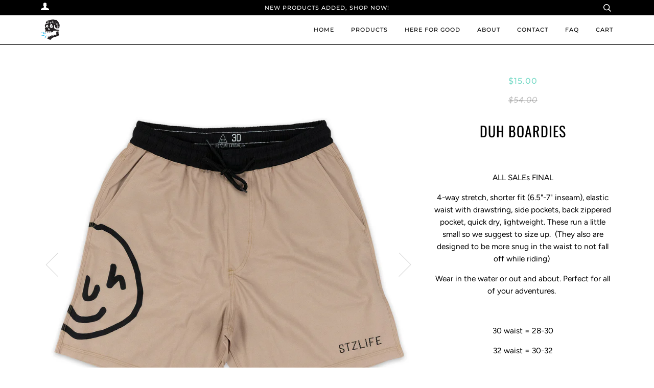

--- FILE ---
content_type: text/html; charset=utf-8
request_url: https://stzlife.com/products/duh-boardies
body_size: 26085
content:
<!doctype html>
<!--[if lt IE 7]><html class="no-js lt-ie9 lt-ie8 lt-ie7" lang="en"> <![endif]-->
<!--[if IE 7]><html class="no-js lt-ie9 lt-ie8" lang="en"> <![endif]-->
<!--[if IE 8]><html class="no-js lt-ie9" lang="en"> <![endif]-->
<!--[if IE 9 ]><html class="ie9 no-js"> <![endif]-->
<!--[if (gt IE 9)|!(IE)]><!--> <html class="no-js"> <!--<![endif]-->
  <head>
    
    
  <!-- ======================= Pipeline Theme V4.3.3 ========================= -->
  <meta charset="utf-8">
  <meta http-equiv="X-UA-Compatible" content="IE=edge,chrome=1">

  
    <link rel="shortcut icon" href="//stzlife.com/cdn/shop/files/Header-Logo-STZLIFE_32x32.png?v=1613692111" type="image/png">
  

  <!-- Title and description ================================================ -->
  <title>
  DUH BOARDIES &ndash; STZLIFE
  </title>

  
  <meta name="description" content="  ALL SALEs FINAL 4-way stretch, shorter fit (6.5&quot;-7&quot; inseam), elastic waist with drawstring, side pockets, back zippered pocket, quick dry, lightweight. These run a little small so we suggest to size up.  (They also are designed to be more snug in the waist to not fall off while riding)  Wear in the water or out and a">
  

  <!-- Product meta ========================================================= -->
  <!-- /snippets/social-meta-tags.liquid -->


  <meta property="og:type" content="product">
  <meta property="og:title" content="DUH BOARDIES">
  
  <meta property="og:image" content="http://stzlife.com/cdn/shop/files/stz-boardies-duh-front_grande.jpg?v=1719800016">
  <meta property="og:image:secure_url" content="https://stzlife.com/cdn/shop/files/stz-boardies-duh-front_grande.jpg?v=1719800016">
  
  <meta property="og:image" content="http://stzlife.com/cdn/shop/files/stz-boardies-duh-back_grande.jpg?v=1719800016">
  <meta property="og:image:secure_url" content="https://stzlife.com/cdn/shop/files/stz-boardies-duh-back_grande.jpg?v=1719800016">
  
  <meta property="og:image" content="http://stzlife.com/cdn/shop/files/stz-boardies-duh-side_grande.jpg?v=1719800031">
  <meta property="og:image:secure_url" content="https://stzlife.com/cdn/shop/files/stz-boardies-duh-side_grande.jpg?v=1719800031">
  
  <meta property="og:price:amount" content="15.00">
  <meta property="og:price:currency" content="USD">


  <meta property="og:description" content="  ALL SALEs FINAL 4-way stretch, shorter fit (6.5&quot;-7&quot; inseam), elastic waist with drawstring, side pockets, back zippered pocket, quick dry, lightweight. These run a little small so we suggest to size up.  (They also are designed to be more snug in the waist to not fall off while riding)  Wear in the water or out and a">

  <meta property="og:url" content="https://stzlife.com/products/duh-boardies">
  <meta property="og:site_name" content="STZLIFE">







  <meta name="twitter:card" content="product">
  <meta name="twitter:title" content="DUH BOARDIES">
  <meta name="twitter:description" content=" 
ALL SALEs FINAL
4-way stretch, shorter fit (6.5&quot;-7&quot; inseam), elastic waist with drawstring, side pockets, back zippered pocket, quick dry, lightweight. These run a little small so we suggest to size up.  (They also are designed to be more snug in the waist to not fall off while riding) 
Wear in the water or out and about. Perfect for all of your adventures. 
 
30 waist = 28-30
32 waist = 30-32
34 waist = 32-34
36 waist = 34-36
38 waist = 36-38">
  <meta name="twitter:image" content="https://stzlife.com/cdn/shop/files/stz-boardies-duh-front_medium.jpg?v=1719800016">
  <meta name="twitter:image:width" content="240">
  <meta name="twitter:image:height" content="240">
  <meta name="twitter:label1" content="Price">
  
  <meta name="twitter:data1" content="$15.00 USD">
  
  <meta name="twitter:label2" content="Brand">
  <meta name="twitter:data2" content="STZLIFE">
  



  <!-- Helpers ============================================================== -->
  <link rel="canonical" href="https://stzlife.com/products/duh-boardies">
  <meta name="viewport" content="width=device-width,initial-scale=1">
  <meta name="theme-color" content="#767676">

  <!-- CSS ================================================================== -->
  <link href="//stzlife.com/cdn/shop/t/5/assets/theme.scss.css?v=121379381277969172511759259381" rel="stylesheet" type="text/css" media="all" />

  <!-- Vendor JS ============================================================ -->
  <script src="//stzlife.com/cdn/shop/t/5/assets/vendor.js?v=19349907457483068571555993287" type="text/javascript"></script>

  <!-- /snippets/oldIE-js.liquid -->


<!--[if lt IE 9]>
<script src="//cdnjs.cloudflare.com/ajax/libs/html5shiv/3.7.2/html5shiv.min.js" type="text/javascript"></script>
<script src="//stzlife.com/cdn/shop/t/5/assets/respond.min.js?v=52248677837542619231555993287" type="text/javascript"></script>
<script src="//stzlife.com/cdn/shop/t/5/assets/background_size_emu.js?v=20512233629963367491555993283" type="text/javascript"></script>
<link href="//stzlife.com/cdn/shop/t/5/assets/respond-proxy.html" id="respond-proxy" rel="respond-proxy" />
<link href="//stzlife.com/search?q=4d0ff90e45ad6e804957949488644677" id="respond-redirect" rel="respond-redirect" />
<script src="//stzlife.com/search?q=4d0ff90e45ad6e804957949488644677" type="text/javascript"></script>
<![endif]-->



  <script>
    var theme = {
      strings: {
        addToCart: "Add to Cart",
        soldOut: "Sold Out",
        unavailable: "Make Selection",
        join: "Join Now"
      },
      moneyFormat: "${{amount}}",
      version: '4.3.3'
    }
  </script>

  
  

  <!-- Header hook for plugins ============================================== -->
  <script>window.performance && window.performance.mark && window.performance.mark('shopify.content_for_header.start');</script><meta id="shopify-digital-wallet" name="shopify-digital-wallet" content="/5497946184/digital_wallets/dialog">
<meta name="shopify-checkout-api-token" content="a4b5f9c483e0c028263a753d355ee98e">
<link rel="alternate" type="application/json+oembed" href="https://stzlife.com/products/duh-boardies.oembed">
<script async="async" src="/checkouts/internal/preloads.js?locale=en-US"></script>
<link rel="preconnect" href="https://shop.app" crossorigin="anonymous">
<script async="async" src="https://shop.app/checkouts/internal/preloads.js?locale=en-US&shop_id=5497946184" crossorigin="anonymous"></script>
<script id="apple-pay-shop-capabilities" type="application/json">{"shopId":5497946184,"countryCode":"US","currencyCode":"USD","merchantCapabilities":["supports3DS"],"merchantId":"gid:\/\/shopify\/Shop\/5497946184","merchantName":"STZLIFE","requiredBillingContactFields":["postalAddress","email"],"requiredShippingContactFields":["postalAddress","email"],"shippingType":"shipping","supportedNetworks":["visa","masterCard","amex","discover","elo","jcb"],"total":{"type":"pending","label":"STZLIFE","amount":"1.00"},"shopifyPaymentsEnabled":true,"supportsSubscriptions":true}</script>
<script id="shopify-features" type="application/json">{"accessToken":"a4b5f9c483e0c028263a753d355ee98e","betas":["rich-media-storefront-analytics"],"domain":"stzlife.com","predictiveSearch":true,"shopId":5497946184,"locale":"en"}</script>
<script>var Shopify = Shopify || {};
Shopify.shop = "stzlife.myshopify.com";
Shopify.locale = "en";
Shopify.currency = {"active":"USD","rate":"1.0"};
Shopify.country = "US";
Shopify.theme = {"name":"Pipeline","id":72526331976,"schema_name":"Pipeline","schema_version":"4.3.3","theme_store_id":739,"role":"main"};
Shopify.theme.handle = "null";
Shopify.theme.style = {"id":null,"handle":null};
Shopify.cdnHost = "stzlife.com/cdn";
Shopify.routes = Shopify.routes || {};
Shopify.routes.root = "/";</script>
<script type="module">!function(o){(o.Shopify=o.Shopify||{}).modules=!0}(window);</script>
<script>!function(o){function n(){var o=[];function n(){o.push(Array.prototype.slice.apply(arguments))}return n.q=o,n}var t=o.Shopify=o.Shopify||{};t.loadFeatures=n(),t.autoloadFeatures=n()}(window);</script>
<script>
  window.ShopifyPay = window.ShopifyPay || {};
  window.ShopifyPay.apiHost = "shop.app\/pay";
  window.ShopifyPay.redirectState = null;
</script>
<script id="shop-js-analytics" type="application/json">{"pageType":"product"}</script>
<script defer="defer" async type="module" src="//stzlife.com/cdn/shopifycloud/shop-js/modules/v2/client.init-shop-cart-sync_BT-GjEfc.en.esm.js"></script>
<script defer="defer" async type="module" src="//stzlife.com/cdn/shopifycloud/shop-js/modules/v2/chunk.common_D58fp_Oc.esm.js"></script>
<script defer="defer" async type="module" src="//stzlife.com/cdn/shopifycloud/shop-js/modules/v2/chunk.modal_xMitdFEc.esm.js"></script>
<script type="module">
  await import("//stzlife.com/cdn/shopifycloud/shop-js/modules/v2/client.init-shop-cart-sync_BT-GjEfc.en.esm.js");
await import("//stzlife.com/cdn/shopifycloud/shop-js/modules/v2/chunk.common_D58fp_Oc.esm.js");
await import("//stzlife.com/cdn/shopifycloud/shop-js/modules/v2/chunk.modal_xMitdFEc.esm.js");

  window.Shopify.SignInWithShop?.initShopCartSync?.({"fedCMEnabled":true,"windoidEnabled":true});

</script>
<script>
  window.Shopify = window.Shopify || {};
  if (!window.Shopify.featureAssets) window.Shopify.featureAssets = {};
  window.Shopify.featureAssets['shop-js'] = {"shop-cart-sync":["modules/v2/client.shop-cart-sync_DZOKe7Ll.en.esm.js","modules/v2/chunk.common_D58fp_Oc.esm.js","modules/v2/chunk.modal_xMitdFEc.esm.js"],"init-fed-cm":["modules/v2/client.init-fed-cm_B6oLuCjv.en.esm.js","modules/v2/chunk.common_D58fp_Oc.esm.js","modules/v2/chunk.modal_xMitdFEc.esm.js"],"shop-cash-offers":["modules/v2/client.shop-cash-offers_D2sdYoxE.en.esm.js","modules/v2/chunk.common_D58fp_Oc.esm.js","modules/v2/chunk.modal_xMitdFEc.esm.js"],"shop-login-button":["modules/v2/client.shop-login-button_QeVjl5Y3.en.esm.js","modules/v2/chunk.common_D58fp_Oc.esm.js","modules/v2/chunk.modal_xMitdFEc.esm.js"],"pay-button":["modules/v2/client.pay-button_DXTOsIq6.en.esm.js","modules/v2/chunk.common_D58fp_Oc.esm.js","modules/v2/chunk.modal_xMitdFEc.esm.js"],"shop-button":["modules/v2/client.shop-button_DQZHx9pm.en.esm.js","modules/v2/chunk.common_D58fp_Oc.esm.js","modules/v2/chunk.modal_xMitdFEc.esm.js"],"avatar":["modules/v2/client.avatar_BTnouDA3.en.esm.js"],"init-windoid":["modules/v2/client.init-windoid_CR1B-cfM.en.esm.js","modules/v2/chunk.common_D58fp_Oc.esm.js","modules/v2/chunk.modal_xMitdFEc.esm.js"],"init-shop-for-new-customer-accounts":["modules/v2/client.init-shop-for-new-customer-accounts_C_vY_xzh.en.esm.js","modules/v2/client.shop-login-button_QeVjl5Y3.en.esm.js","modules/v2/chunk.common_D58fp_Oc.esm.js","modules/v2/chunk.modal_xMitdFEc.esm.js"],"init-shop-email-lookup-coordinator":["modules/v2/client.init-shop-email-lookup-coordinator_BI7n9ZSv.en.esm.js","modules/v2/chunk.common_D58fp_Oc.esm.js","modules/v2/chunk.modal_xMitdFEc.esm.js"],"init-shop-cart-sync":["modules/v2/client.init-shop-cart-sync_BT-GjEfc.en.esm.js","modules/v2/chunk.common_D58fp_Oc.esm.js","modules/v2/chunk.modal_xMitdFEc.esm.js"],"shop-toast-manager":["modules/v2/client.shop-toast-manager_DiYdP3xc.en.esm.js","modules/v2/chunk.common_D58fp_Oc.esm.js","modules/v2/chunk.modal_xMitdFEc.esm.js"],"init-customer-accounts":["modules/v2/client.init-customer-accounts_D9ZNqS-Q.en.esm.js","modules/v2/client.shop-login-button_QeVjl5Y3.en.esm.js","modules/v2/chunk.common_D58fp_Oc.esm.js","modules/v2/chunk.modal_xMitdFEc.esm.js"],"init-customer-accounts-sign-up":["modules/v2/client.init-customer-accounts-sign-up_iGw4briv.en.esm.js","modules/v2/client.shop-login-button_QeVjl5Y3.en.esm.js","modules/v2/chunk.common_D58fp_Oc.esm.js","modules/v2/chunk.modal_xMitdFEc.esm.js"],"shop-follow-button":["modules/v2/client.shop-follow-button_CqMgW2wH.en.esm.js","modules/v2/chunk.common_D58fp_Oc.esm.js","modules/v2/chunk.modal_xMitdFEc.esm.js"],"checkout-modal":["modules/v2/client.checkout-modal_xHeaAweL.en.esm.js","modules/v2/chunk.common_D58fp_Oc.esm.js","modules/v2/chunk.modal_xMitdFEc.esm.js"],"shop-login":["modules/v2/client.shop-login_D91U-Q7h.en.esm.js","modules/v2/chunk.common_D58fp_Oc.esm.js","modules/v2/chunk.modal_xMitdFEc.esm.js"],"lead-capture":["modules/v2/client.lead-capture_BJmE1dJe.en.esm.js","modules/v2/chunk.common_D58fp_Oc.esm.js","modules/v2/chunk.modal_xMitdFEc.esm.js"],"payment-terms":["modules/v2/client.payment-terms_Ci9AEqFq.en.esm.js","modules/v2/chunk.common_D58fp_Oc.esm.js","modules/v2/chunk.modal_xMitdFEc.esm.js"]};
</script>
<script>(function() {
  var isLoaded = false;
  function asyncLoad() {
    if (isLoaded) return;
    isLoaded = true;
    var urls = ["https:\/\/chimpstatic.com\/mcjs-connected\/js\/users\/a241e5d1d18f09ced8262eadf\/8c053337e39b0cb4264c6e4c7.js?shop=stzlife.myshopify.com","https:\/\/metashop.dolphinsuite.com\/ow_static\/plugins\/biolink\/js\/clicktracking.js?t=1705019750\u0026shop=stzlife.myshopify.com","https:\/\/storage.nfcube.com\/instafeed-b6d827f657ff26600d37ce667243acfc.js?shop=stzlife.myshopify.com"];
    for (var i = 0; i < urls.length; i++) {
      var s = document.createElement('script');
      s.type = 'text/javascript';
      s.async = true;
      s.src = urls[i];
      var x = document.getElementsByTagName('script')[0];
      x.parentNode.insertBefore(s, x);
    }
  };
  if(window.attachEvent) {
    window.attachEvent('onload', asyncLoad);
  } else {
    window.addEventListener('load', asyncLoad, false);
  }
})();</script>
<script id="__st">var __st={"a":5497946184,"offset":-18000,"reqid":"67b3b107-42a8-46f5-8151-491701213d8a-1769111211","pageurl":"stzlife.com\/products\/duh-boardies","u":"3b15c75f63d3","p":"product","rtyp":"product","rid":8114962759833};</script>
<script>window.ShopifyPaypalV4VisibilityTracking = true;</script>
<script id="captcha-bootstrap">!function(){'use strict';const t='contact',e='account',n='new_comment',o=[[t,t],['blogs',n],['comments',n],[t,'customer']],c=[[e,'customer_login'],[e,'guest_login'],[e,'recover_customer_password'],[e,'create_customer']],r=t=>t.map((([t,e])=>`form[action*='/${t}']:not([data-nocaptcha='true']) input[name='form_type'][value='${e}']`)).join(','),a=t=>()=>t?[...document.querySelectorAll(t)].map((t=>t.form)):[];function s(){const t=[...o],e=r(t);return a(e)}const i='password',u='form_key',d=['recaptcha-v3-token','g-recaptcha-response','h-captcha-response',i],f=()=>{try{return window.sessionStorage}catch{return}},m='__shopify_v',_=t=>t.elements[u];function p(t,e,n=!1){try{const o=window.sessionStorage,c=JSON.parse(o.getItem(e)),{data:r}=function(t){const{data:e,action:n}=t;return t[m]||n?{data:e,action:n}:{data:t,action:n}}(c);for(const[e,n]of Object.entries(r))t.elements[e]&&(t.elements[e].value=n);n&&o.removeItem(e)}catch(o){console.error('form repopulation failed',{error:o})}}const l='form_type',E='cptcha';function T(t){t.dataset[E]=!0}const w=window,h=w.document,L='Shopify',v='ce_forms',y='captcha';let A=!1;((t,e)=>{const n=(g='f06e6c50-85a8-45c8-87d0-21a2b65856fe',I='https://cdn.shopify.com/shopifycloud/storefront-forms-hcaptcha/ce_storefront_forms_captcha_hcaptcha.v1.5.2.iife.js',D={infoText:'Protected by hCaptcha',privacyText:'Privacy',termsText:'Terms'},(t,e,n)=>{const o=w[L][v],c=o.bindForm;if(c)return c(t,g,e,D).then(n);var r;o.q.push([[t,g,e,D],n]),r=I,A||(h.body.append(Object.assign(h.createElement('script'),{id:'captcha-provider',async:!0,src:r})),A=!0)});var g,I,D;w[L]=w[L]||{},w[L][v]=w[L][v]||{},w[L][v].q=[],w[L][y]=w[L][y]||{},w[L][y].protect=function(t,e){n(t,void 0,e),T(t)},Object.freeze(w[L][y]),function(t,e,n,w,h,L){const[v,y,A,g]=function(t,e,n){const i=e?o:[],u=t?c:[],d=[...i,...u],f=r(d),m=r(i),_=r(d.filter((([t,e])=>n.includes(e))));return[a(f),a(m),a(_),s()]}(w,h,L),I=t=>{const e=t.target;return e instanceof HTMLFormElement?e:e&&e.form},D=t=>v().includes(t);t.addEventListener('submit',(t=>{const e=I(t);if(!e)return;const n=D(e)&&!e.dataset.hcaptchaBound&&!e.dataset.recaptchaBound,o=_(e),c=g().includes(e)&&(!o||!o.value);(n||c)&&t.preventDefault(),c&&!n&&(function(t){try{if(!f())return;!function(t){const e=f();if(!e)return;const n=_(t);if(!n)return;const o=n.value;o&&e.removeItem(o)}(t);const e=Array.from(Array(32),(()=>Math.random().toString(36)[2])).join('');!function(t,e){_(t)||t.append(Object.assign(document.createElement('input'),{type:'hidden',name:u})),t.elements[u].value=e}(t,e),function(t,e){const n=f();if(!n)return;const o=[...t.querySelectorAll(`input[type='${i}']`)].map((({name:t})=>t)),c=[...d,...o],r={};for(const[a,s]of new FormData(t).entries())c.includes(a)||(r[a]=s);n.setItem(e,JSON.stringify({[m]:1,action:t.action,data:r}))}(t,e)}catch(e){console.error('failed to persist form',e)}}(e),e.submit())}));const S=(t,e)=>{t&&!t.dataset[E]&&(n(t,e.some((e=>e===t))),T(t))};for(const o of['focusin','change'])t.addEventListener(o,(t=>{const e=I(t);D(e)&&S(e,y())}));const B=e.get('form_key'),M=e.get(l),P=B&&M;t.addEventListener('DOMContentLoaded',(()=>{const t=y();if(P)for(const e of t)e.elements[l].value===M&&p(e,B);[...new Set([...A(),...v().filter((t=>'true'===t.dataset.shopifyCaptcha))])].forEach((e=>S(e,t)))}))}(h,new URLSearchParams(w.location.search),n,t,e,['guest_login'])})(!0,!0)}();</script>
<script integrity="sha256-4kQ18oKyAcykRKYeNunJcIwy7WH5gtpwJnB7kiuLZ1E=" data-source-attribution="shopify.loadfeatures" defer="defer" src="//stzlife.com/cdn/shopifycloud/storefront/assets/storefront/load_feature-a0a9edcb.js" crossorigin="anonymous"></script>
<script crossorigin="anonymous" defer="defer" src="//stzlife.com/cdn/shopifycloud/storefront/assets/shopify_pay/storefront-65b4c6d7.js?v=20250812"></script>
<script data-source-attribution="shopify.dynamic_checkout.dynamic.init">var Shopify=Shopify||{};Shopify.PaymentButton=Shopify.PaymentButton||{isStorefrontPortableWallets:!0,init:function(){window.Shopify.PaymentButton.init=function(){};var t=document.createElement("script");t.src="https://stzlife.com/cdn/shopifycloud/portable-wallets/latest/portable-wallets.en.js",t.type="module",document.head.appendChild(t)}};
</script>
<script data-source-attribution="shopify.dynamic_checkout.buyer_consent">
  function portableWalletsHideBuyerConsent(e){var t=document.getElementById("shopify-buyer-consent"),n=document.getElementById("shopify-subscription-policy-button");t&&n&&(t.classList.add("hidden"),t.setAttribute("aria-hidden","true"),n.removeEventListener("click",e))}function portableWalletsShowBuyerConsent(e){var t=document.getElementById("shopify-buyer-consent"),n=document.getElementById("shopify-subscription-policy-button");t&&n&&(t.classList.remove("hidden"),t.removeAttribute("aria-hidden"),n.addEventListener("click",e))}window.Shopify?.PaymentButton&&(window.Shopify.PaymentButton.hideBuyerConsent=portableWalletsHideBuyerConsent,window.Shopify.PaymentButton.showBuyerConsent=portableWalletsShowBuyerConsent);
</script>
<script data-source-attribution="shopify.dynamic_checkout.cart.bootstrap">document.addEventListener("DOMContentLoaded",(function(){function t(){return document.querySelector("shopify-accelerated-checkout-cart, shopify-accelerated-checkout")}if(t())Shopify.PaymentButton.init();else{new MutationObserver((function(e,n){t()&&(Shopify.PaymentButton.init(),n.disconnect())})).observe(document.body,{childList:!0,subtree:!0})}}));
</script>
<link id="shopify-accelerated-checkout-styles" rel="stylesheet" media="screen" href="https://stzlife.com/cdn/shopifycloud/portable-wallets/latest/accelerated-checkout-backwards-compat.css" crossorigin="anonymous">
<style id="shopify-accelerated-checkout-cart">
        #shopify-buyer-consent {
  margin-top: 1em;
  display: inline-block;
  width: 100%;
}

#shopify-buyer-consent.hidden {
  display: none;
}

#shopify-subscription-policy-button {
  background: none;
  border: none;
  padding: 0;
  text-decoration: underline;
  font-size: inherit;
  cursor: pointer;
}

#shopify-subscription-policy-button::before {
  box-shadow: none;
}

      </style>

<script>window.performance && window.performance.mark && window.performance.mark('shopify.content_for_header.end');</script>
<script type="text/javascript">
  var webyzeInfiniteLivePreviewOptions = {
    pageType	: "product"
  };
  
    webyzeInfiniteLivePreviewOptions.prodId = "8114962759833";
    webyzeInfiniteLivePreviewOptions.prodCollections = [];
    webyzeInfiniteLivePreviewOptions.prodCollections.push("155622375564");webyzeInfiniteLivePreviewOptions.prodCollections.push("208961437849");webyzeInfiniteLivePreviewOptions.prodCollections.push("186050052236");
    webyzeInfiniteLivePreviewOptions.prodData = {"id":8114962759833,"title":"DUH BOARDIES","handle":"duh-boardies","description":"\u003cp\u003e \u003c\/p\u003e\n\u003cp data-mce-fragment=\"1\"\u003eALL SALEs FINAL\u003c\/p\u003e\n\u003cp data-mce-fragment=\"1\"\u003e4-way stretch, shorter fit (6.5\"-7\" inseam), elastic waist with drawstring, side pockets, back zippered pocket, quick dry, lightweight. These run a little small so we suggest to size up.  (They also are designed to be more snug in the waist to not fall off while riding) \u003cbr\u003e\u003c\/p\u003e\n\u003cp data-mce-fragment=\"1\"\u003eWear in the water or out and about. Perfect for all of your adventures. \u003cbr data-mce-fragment=\"1\"\u003e\u003c\/p\u003e\n\u003cp\u003e \u003c\/p\u003e\n\u003cp data-mce-fragment=\"1\"\u003e\u003cspan data-mce-fragment=\"1\"\u003e30 waist = 28-30\u003c\/span\u003e\u003c\/p\u003e\n\u003cp data-mce-fragment=\"1\"\u003e\u003cspan data-mce-fragment=\"1\"\u003e32 waist = 30-32\u003c\/span\u003e\u003c\/p\u003e\n\u003cp data-mce-fragment=\"1\"\u003e\u003cspan data-mce-fragment=\"1\"\u003e34 waist = 32-34\u003c\/span\u003e\u003c\/p\u003e\n\u003cp data-mce-fragment=\"1\"\u003e\u003cspan data-mce-fragment=\"1\"\u003e36 waist = 34-36\u003c\/span\u003e\u003c\/p\u003e\n\u003cp data-mce-fragment=\"1\"\u003e\u003cspan data-mce-fragment=\"1\"\u003e38 waist = 36-38\u003c\/span\u003e\u003c\/p\u003e","published_at":"2024-06-30T22:13:26-04:00","created_at":"2024-06-30T22:13:27-04:00","vendor":"STZLIFE","type":"SHORTS","tags":["SHORTS"],"price":1500,"price_min":1500,"price_max":1500,"available":false,"price_varies":false,"compare_at_price":5400,"compare_at_price_min":5400,"compare_at_price_max":5400,"compare_at_price_varies":false,"variants":[{"id":44534157344921,"title":"28","option1":"28","option2":null,"option3":null,"sku":null,"requires_shipping":true,"taxable":true,"featured_image":null,"available":false,"name":"DUH BOARDIES - 28","public_title":"28","options":["28"],"price":1500,"weight":0,"compare_at_price":5400,"inventory_management":"shopify","barcode":null,"requires_selling_plan":false,"selling_plan_allocations":[]},{"id":44534157377689,"title":"30","option1":"30","option2":null,"option3":null,"sku":null,"requires_shipping":true,"taxable":true,"featured_image":null,"available":false,"name":"DUH BOARDIES - 30","public_title":"30","options":["30"],"price":1500,"weight":0,"compare_at_price":5400,"inventory_management":"shopify","barcode":null,"requires_selling_plan":false,"selling_plan_allocations":[]},{"id":44534157410457,"title":"32","option1":"32","option2":null,"option3":null,"sku":null,"requires_shipping":true,"taxable":true,"featured_image":null,"available":false,"name":"DUH BOARDIES - 32","public_title":"32","options":["32"],"price":1500,"weight":0,"compare_at_price":5400,"inventory_management":"shopify","barcode":null,"requires_selling_plan":false,"selling_plan_allocations":[]},{"id":44534157443225,"title":"34","option1":"34","option2":null,"option3":null,"sku":null,"requires_shipping":true,"taxable":true,"featured_image":null,"available":false,"name":"DUH BOARDIES - 34","public_title":"34","options":["34"],"price":1500,"weight":0,"compare_at_price":5400,"inventory_management":"shopify","barcode":null,"requires_selling_plan":false,"selling_plan_allocations":[]},{"id":44534157475993,"title":"36","option1":"36","option2":null,"option3":null,"sku":null,"requires_shipping":true,"taxable":true,"featured_image":null,"available":false,"name":"DUH BOARDIES - 36","public_title":"36","options":["36"],"price":1500,"weight":0,"compare_at_price":5400,"inventory_management":"shopify","barcode":null,"requires_selling_plan":false,"selling_plan_allocations":[]},{"id":44534157508761,"title":"38","option1":"38","option2":null,"option3":null,"sku":null,"requires_shipping":true,"taxable":true,"featured_image":null,"available":false,"name":"DUH BOARDIES - 38","public_title":"38","options":["38"],"price":1500,"weight":0,"compare_at_price":5400,"inventory_management":"shopify","barcode":null,"requires_selling_plan":false,"selling_plan_allocations":[]}],"images":["\/\/stzlife.com\/cdn\/shop\/files\/stz-boardies-duh-front.jpg?v=1719800016","\/\/stzlife.com\/cdn\/shop\/files\/stz-boardies-duh-back.jpg?v=1719800016","\/\/stzlife.com\/cdn\/shop\/files\/stz-boardies-duh-side.jpg?v=1719800031"],"featured_image":"\/\/stzlife.com\/cdn\/shop\/files\/stz-boardies-duh-front.jpg?v=1719800016","options":["Size"],"media":[{"alt":null,"id":31348615086233,"position":1,"preview_image":{"aspect_ratio":1.0,"height":1400,"width":1400,"src":"\/\/stzlife.com\/cdn\/shop\/files\/stz-boardies-duh-front.jpg?v=1719800016"},"aspect_ratio":1.0,"height":1400,"media_type":"image","src":"\/\/stzlife.com\/cdn\/shop\/files\/stz-boardies-duh-front.jpg?v=1719800016","width":1400},{"alt":null,"id":31348615119001,"position":2,"preview_image":{"aspect_ratio":1.0,"height":1400,"width":1400,"src":"\/\/stzlife.com\/cdn\/shop\/files\/stz-boardies-duh-back.jpg?v=1719800016"},"aspect_ratio":1.0,"height":1400,"media_type":"image","src":"\/\/stzlife.com\/cdn\/shop\/files\/stz-boardies-duh-back.jpg?v=1719800016","width":1400},{"alt":null,"id":31348615413913,"position":3,"preview_image":{"aspect_ratio":1.0,"height":1400,"width":1400,"src":"\/\/stzlife.com\/cdn\/shop\/files\/stz-boardies-duh-side.jpg?v=1719800031"},"aspect_ratio":1.0,"height":1400,"media_type":"image","src":"\/\/stzlife.com\/cdn\/shop\/files\/stz-boardies-duh-side.jpg?v=1719800031","width":1400}],"requires_selling_plan":false,"selling_plan_groups":[],"content":"\u003cp\u003e \u003c\/p\u003e\n\u003cp data-mce-fragment=\"1\"\u003eALL SALEs FINAL\u003c\/p\u003e\n\u003cp data-mce-fragment=\"1\"\u003e4-way stretch, shorter fit (6.5\"-7\" inseam), elastic waist with drawstring, side pockets, back zippered pocket, quick dry, lightweight. These run a little small so we suggest to size up.  (They also are designed to be more snug in the waist to not fall off while riding) \u003cbr\u003e\u003c\/p\u003e\n\u003cp data-mce-fragment=\"1\"\u003eWear in the water or out and about. Perfect for all of your adventures. \u003cbr data-mce-fragment=\"1\"\u003e\u003c\/p\u003e\n\u003cp\u003e \u003c\/p\u003e\n\u003cp data-mce-fragment=\"1\"\u003e\u003cspan data-mce-fragment=\"1\"\u003e30 waist = 28-30\u003c\/span\u003e\u003c\/p\u003e\n\u003cp data-mce-fragment=\"1\"\u003e\u003cspan data-mce-fragment=\"1\"\u003e32 waist = 30-32\u003c\/span\u003e\u003c\/p\u003e\n\u003cp data-mce-fragment=\"1\"\u003e\u003cspan data-mce-fragment=\"1\"\u003e34 waist = 32-34\u003c\/span\u003e\u003c\/p\u003e\n\u003cp data-mce-fragment=\"1\"\u003e\u003cspan data-mce-fragment=\"1\"\u003e36 waist = 34-36\u003c\/span\u003e\u003c\/p\u003e\n\u003cp data-mce-fragment=\"1\"\u003e\u003cspan data-mce-fragment=\"1\"\u003e38 waist = 36-38\u003c\/span\u003e\u003c\/p\u003e"};
  
var webyze_cartSelector='#shopify-section-cart-template, .cart-form, .cart, #cart, .cart-overview, form[action^="/cart"]',webyze_collectionGridSelectors='div.card, .grid__item, .list-view-item, .grid-item, div.product, div.thumbnail, div.product-index, .collection--product, .collection-grid>div, .product_c .element, .product-list .product-block, .collection-listing .product-block, .block-grid li, #search-results li, .row.results, .product-grid .product-item, .product-list>li, .collection-products .o-layout__item, .search-page__products .o-layout__item, .result, .list-products>.grid__cell, .product-item, .product-list-item, .search-item.product, .product-block, .box__collection.site-box, .collection-product, .results .search-item, .search-result-product, .list>.list-item, .searchresults>li, .product-grid>.block, .fw--search>.fw--blocks>div, .prod-block, li.prodThumb, [itemprop="itemListElement"]';
window.Element&&!Element.prototype.closest&&(Element.prototype.closest=function(c){c=(this.document||this.ownerDocument).querySelectorAll(c);var a,b=this;do for(a=c.length;0<=--a&&c.item(a)!==b;);while(0>a&&(b=b.parentElement));return b});
function webyze_filterCollectionProducts(){for(var c=document.querySelectorAll('a[href*="/products/webyze-user-product-"]'),a=0;a<c.length;a++){var b=c[a].closest(webyze_collectionGridSelectors);!c[a].closest(webyze_cartSelector)&&b&&b.parentNode&&b.parentNode.removeChild(b)}}webyze_filterCollectionProducts();setInterval(webyze_filterCollectionProducts,1300);
</script>

<!--Gem_Page_Header_Script-->
    


<!--End_Gem_Page_Header_Script-->


<link href="//stzlife.com/cdn/shop/t/5/assets/instabadge.css?v=170242801694639630251574914209" rel="stylesheet" type="text/css" media="all" />



<script type="text/javascript">

window.instabadge = {}
window.instabadge.productBadgeMap = { "duh-boardies" :  }
window.instabadge.type = "TYPE_PRODUCT"

if(typeof jQuery=='undefined') {
  var headTag = document.getElementsByTagName("head")[0];
  var jqTag = document.createElement('script');
  jqTag.type = 'text/javascript';
  jqTag.src = 'https://code.jquery.com/jquery-3.2.1.min.js ';
  jqTag.onload = function(){
    jQuery.noConflict();
    if (window.setupInstabadge){
      window.setupInstabadge();
    }
  };
  headTag.appendChild(jqTag);
}

</script>




                  <script>
              if (typeof BSS_PL == 'undefined') {
                  var BSS_PL = {};
              }
              var bssPlApiServer = "https://product-labels-pro.bsscommerce.com";
              BSS_PL.customerTags = 'null';
              BSS_PL.configData = [];
              BSS_PL.storeId = 18328;
              BSS_PL.currentPlan = "false";
              BSS_PL.storeIdCustomOld = "10678";
              BSS_PL.storeIdOldWIthPriority = "12200";
              
              </script>
          <style>
.homepage-slideshow .slick-slide .bss_pl_img {
    visibility: hidden !important;
}
</style>
                    


    

    
  
<link href="https://monorail-edge.shopifysvc.com" rel="dns-prefetch">
<script>(function(){if ("sendBeacon" in navigator && "performance" in window) {try {var session_token_from_headers = performance.getEntriesByType('navigation')[0].serverTiming.find(x => x.name == '_s').description;} catch {var session_token_from_headers = undefined;}var session_cookie_matches = document.cookie.match(/_shopify_s=([^;]*)/);var session_token_from_cookie = session_cookie_matches && session_cookie_matches.length === 2 ? session_cookie_matches[1] : "";var session_token = session_token_from_headers || session_token_from_cookie || "";function handle_abandonment_event(e) {var entries = performance.getEntries().filter(function(entry) {return /monorail-edge.shopifysvc.com/.test(entry.name);});if (!window.abandonment_tracked && entries.length === 0) {window.abandonment_tracked = true;var currentMs = Date.now();var navigation_start = performance.timing.navigationStart;var payload = {shop_id: 5497946184,url: window.location.href,navigation_start,duration: currentMs - navigation_start,session_token,page_type: "product"};window.navigator.sendBeacon("https://monorail-edge.shopifysvc.com/v1/produce", JSON.stringify({schema_id: "online_store_buyer_site_abandonment/1.1",payload: payload,metadata: {event_created_at_ms: currentMs,event_sent_at_ms: currentMs}}));}}window.addEventListener('pagehide', handle_abandonment_event);}}());</script>
<script id="web-pixels-manager-setup">(function e(e,d,r,n,o){if(void 0===o&&(o={}),!Boolean(null===(a=null===(i=window.Shopify)||void 0===i?void 0:i.analytics)||void 0===a?void 0:a.replayQueue)){var i,a;window.Shopify=window.Shopify||{};var t=window.Shopify;t.analytics=t.analytics||{};var s=t.analytics;s.replayQueue=[],s.publish=function(e,d,r){return s.replayQueue.push([e,d,r]),!0};try{self.performance.mark("wpm:start")}catch(e){}var l=function(){var e={modern:/Edge?\/(1{2}[4-9]|1[2-9]\d|[2-9]\d{2}|\d{4,})\.\d+(\.\d+|)|Firefox\/(1{2}[4-9]|1[2-9]\d|[2-9]\d{2}|\d{4,})\.\d+(\.\d+|)|Chrom(ium|e)\/(9{2}|\d{3,})\.\d+(\.\d+|)|(Maci|X1{2}).+ Version\/(15\.\d+|(1[6-9]|[2-9]\d|\d{3,})\.\d+)([,.]\d+|)( \(\w+\)|)( Mobile\/\w+|) Safari\/|Chrome.+OPR\/(9{2}|\d{3,})\.\d+\.\d+|(CPU[ +]OS|iPhone[ +]OS|CPU[ +]iPhone|CPU IPhone OS|CPU iPad OS)[ +]+(15[._]\d+|(1[6-9]|[2-9]\d|\d{3,})[._]\d+)([._]\d+|)|Android:?[ /-](13[3-9]|1[4-9]\d|[2-9]\d{2}|\d{4,})(\.\d+|)(\.\d+|)|Android.+Firefox\/(13[5-9]|1[4-9]\d|[2-9]\d{2}|\d{4,})\.\d+(\.\d+|)|Android.+Chrom(ium|e)\/(13[3-9]|1[4-9]\d|[2-9]\d{2}|\d{4,})\.\d+(\.\d+|)|SamsungBrowser\/([2-9]\d|\d{3,})\.\d+/,legacy:/Edge?\/(1[6-9]|[2-9]\d|\d{3,})\.\d+(\.\d+|)|Firefox\/(5[4-9]|[6-9]\d|\d{3,})\.\d+(\.\d+|)|Chrom(ium|e)\/(5[1-9]|[6-9]\d|\d{3,})\.\d+(\.\d+|)([\d.]+$|.*Safari\/(?![\d.]+ Edge\/[\d.]+$))|(Maci|X1{2}).+ Version\/(10\.\d+|(1[1-9]|[2-9]\d|\d{3,})\.\d+)([,.]\d+|)( \(\w+\)|)( Mobile\/\w+|) Safari\/|Chrome.+OPR\/(3[89]|[4-9]\d|\d{3,})\.\d+\.\d+|(CPU[ +]OS|iPhone[ +]OS|CPU[ +]iPhone|CPU IPhone OS|CPU iPad OS)[ +]+(10[._]\d+|(1[1-9]|[2-9]\d|\d{3,})[._]\d+)([._]\d+|)|Android:?[ /-](13[3-9]|1[4-9]\d|[2-9]\d{2}|\d{4,})(\.\d+|)(\.\d+|)|Mobile Safari.+OPR\/([89]\d|\d{3,})\.\d+\.\d+|Android.+Firefox\/(13[5-9]|1[4-9]\d|[2-9]\d{2}|\d{4,})\.\d+(\.\d+|)|Android.+Chrom(ium|e)\/(13[3-9]|1[4-9]\d|[2-9]\d{2}|\d{4,})\.\d+(\.\d+|)|Android.+(UC? ?Browser|UCWEB|U3)[ /]?(15\.([5-9]|\d{2,})|(1[6-9]|[2-9]\d|\d{3,})\.\d+)\.\d+|SamsungBrowser\/(5\.\d+|([6-9]|\d{2,})\.\d+)|Android.+MQ{2}Browser\/(14(\.(9|\d{2,})|)|(1[5-9]|[2-9]\d|\d{3,})(\.\d+|))(\.\d+|)|K[Aa][Ii]OS\/(3\.\d+|([4-9]|\d{2,})\.\d+)(\.\d+|)/},d=e.modern,r=e.legacy,n=navigator.userAgent;return n.match(d)?"modern":n.match(r)?"legacy":"unknown"}(),u="modern"===l?"modern":"legacy",c=(null!=n?n:{modern:"",legacy:""})[u],f=function(e){return[e.baseUrl,"/wpm","/b",e.hashVersion,"modern"===e.buildTarget?"m":"l",".js"].join("")}({baseUrl:d,hashVersion:r,buildTarget:u}),m=function(e){var d=e.version,r=e.bundleTarget,n=e.surface,o=e.pageUrl,i=e.monorailEndpoint;return{emit:function(e){var a=e.status,t=e.errorMsg,s=(new Date).getTime(),l=JSON.stringify({metadata:{event_sent_at_ms:s},events:[{schema_id:"web_pixels_manager_load/3.1",payload:{version:d,bundle_target:r,page_url:o,status:a,surface:n,error_msg:t},metadata:{event_created_at_ms:s}}]});if(!i)return console&&console.warn&&console.warn("[Web Pixels Manager] No Monorail endpoint provided, skipping logging."),!1;try{return self.navigator.sendBeacon.bind(self.navigator)(i,l)}catch(e){}var u=new XMLHttpRequest;try{return u.open("POST",i,!0),u.setRequestHeader("Content-Type","text/plain"),u.send(l),!0}catch(e){return console&&console.warn&&console.warn("[Web Pixels Manager] Got an unhandled error while logging to Monorail."),!1}}}}({version:r,bundleTarget:l,surface:e.surface,pageUrl:self.location.href,monorailEndpoint:e.monorailEndpoint});try{o.browserTarget=l,function(e){var d=e.src,r=e.async,n=void 0===r||r,o=e.onload,i=e.onerror,a=e.sri,t=e.scriptDataAttributes,s=void 0===t?{}:t,l=document.createElement("script"),u=document.querySelector("head"),c=document.querySelector("body");if(l.async=n,l.src=d,a&&(l.integrity=a,l.crossOrigin="anonymous"),s)for(var f in s)if(Object.prototype.hasOwnProperty.call(s,f))try{l.dataset[f]=s[f]}catch(e){}if(o&&l.addEventListener("load",o),i&&l.addEventListener("error",i),u)u.appendChild(l);else{if(!c)throw new Error("Did not find a head or body element to append the script");c.appendChild(l)}}({src:f,async:!0,onload:function(){if(!function(){var e,d;return Boolean(null===(d=null===(e=window.Shopify)||void 0===e?void 0:e.analytics)||void 0===d?void 0:d.initialized)}()){var d=window.webPixelsManager.init(e)||void 0;if(d){var r=window.Shopify.analytics;r.replayQueue.forEach((function(e){var r=e[0],n=e[1],o=e[2];d.publishCustomEvent(r,n,o)})),r.replayQueue=[],r.publish=d.publishCustomEvent,r.visitor=d.visitor,r.initialized=!0}}},onerror:function(){return m.emit({status:"failed",errorMsg:"".concat(f," has failed to load")})},sri:function(e){var d=/^sha384-[A-Za-z0-9+/=]+$/;return"string"==typeof e&&d.test(e)}(c)?c:"",scriptDataAttributes:o}),m.emit({status:"loading"})}catch(e){m.emit({status:"failed",errorMsg:(null==e?void 0:e.message)||"Unknown error"})}}})({shopId: 5497946184,storefrontBaseUrl: "https://stzlife.com",extensionsBaseUrl: "https://extensions.shopifycdn.com/cdn/shopifycloud/web-pixels-manager",monorailEndpoint: "https://monorail-edge.shopifysvc.com/unstable/produce_batch",surface: "storefront-renderer",enabledBetaFlags: ["2dca8a86"],webPixelsConfigList: [{"id":"59310233","eventPayloadVersion":"v1","runtimeContext":"LAX","scriptVersion":"1","type":"CUSTOM","privacyPurposes":["MARKETING"],"name":"Meta pixel (migrated)"},{"id":"77004953","eventPayloadVersion":"v1","runtimeContext":"LAX","scriptVersion":"1","type":"CUSTOM","privacyPurposes":["ANALYTICS"],"name":"Google Analytics tag (migrated)"},{"id":"shopify-app-pixel","configuration":"{}","eventPayloadVersion":"v1","runtimeContext":"STRICT","scriptVersion":"0450","apiClientId":"shopify-pixel","type":"APP","privacyPurposes":["ANALYTICS","MARKETING"]},{"id":"shopify-custom-pixel","eventPayloadVersion":"v1","runtimeContext":"LAX","scriptVersion":"0450","apiClientId":"shopify-pixel","type":"CUSTOM","privacyPurposes":["ANALYTICS","MARKETING"]}],isMerchantRequest: false,initData: {"shop":{"name":"STZLIFE","paymentSettings":{"currencyCode":"USD"},"myshopifyDomain":"stzlife.myshopify.com","countryCode":"US","storefrontUrl":"https:\/\/stzlife.com"},"customer":null,"cart":null,"checkout":null,"productVariants":[{"price":{"amount":15.0,"currencyCode":"USD"},"product":{"title":"DUH BOARDIES","vendor":"STZLIFE","id":"8114962759833","untranslatedTitle":"DUH BOARDIES","url":"\/products\/duh-boardies","type":"SHORTS"},"id":"44534157344921","image":{"src":"\/\/stzlife.com\/cdn\/shop\/files\/stz-boardies-duh-front.jpg?v=1719800016"},"sku":null,"title":"28","untranslatedTitle":"28"},{"price":{"amount":15.0,"currencyCode":"USD"},"product":{"title":"DUH BOARDIES","vendor":"STZLIFE","id":"8114962759833","untranslatedTitle":"DUH BOARDIES","url":"\/products\/duh-boardies","type":"SHORTS"},"id":"44534157377689","image":{"src":"\/\/stzlife.com\/cdn\/shop\/files\/stz-boardies-duh-front.jpg?v=1719800016"},"sku":null,"title":"30","untranslatedTitle":"30"},{"price":{"amount":15.0,"currencyCode":"USD"},"product":{"title":"DUH BOARDIES","vendor":"STZLIFE","id":"8114962759833","untranslatedTitle":"DUH BOARDIES","url":"\/products\/duh-boardies","type":"SHORTS"},"id":"44534157410457","image":{"src":"\/\/stzlife.com\/cdn\/shop\/files\/stz-boardies-duh-front.jpg?v=1719800016"},"sku":null,"title":"32","untranslatedTitle":"32"},{"price":{"amount":15.0,"currencyCode":"USD"},"product":{"title":"DUH BOARDIES","vendor":"STZLIFE","id":"8114962759833","untranslatedTitle":"DUH BOARDIES","url":"\/products\/duh-boardies","type":"SHORTS"},"id":"44534157443225","image":{"src":"\/\/stzlife.com\/cdn\/shop\/files\/stz-boardies-duh-front.jpg?v=1719800016"},"sku":null,"title":"34","untranslatedTitle":"34"},{"price":{"amount":15.0,"currencyCode":"USD"},"product":{"title":"DUH BOARDIES","vendor":"STZLIFE","id":"8114962759833","untranslatedTitle":"DUH BOARDIES","url":"\/products\/duh-boardies","type":"SHORTS"},"id":"44534157475993","image":{"src":"\/\/stzlife.com\/cdn\/shop\/files\/stz-boardies-duh-front.jpg?v=1719800016"},"sku":null,"title":"36","untranslatedTitle":"36"},{"price":{"amount":15.0,"currencyCode":"USD"},"product":{"title":"DUH BOARDIES","vendor":"STZLIFE","id":"8114962759833","untranslatedTitle":"DUH BOARDIES","url":"\/products\/duh-boardies","type":"SHORTS"},"id":"44534157508761","image":{"src":"\/\/stzlife.com\/cdn\/shop\/files\/stz-boardies-duh-front.jpg?v=1719800016"},"sku":null,"title":"38","untranslatedTitle":"38"}],"purchasingCompany":null},},"https://stzlife.com/cdn","fcfee988w5aeb613cpc8e4bc33m6693e112",{"modern":"","legacy":""},{"shopId":"5497946184","storefrontBaseUrl":"https:\/\/stzlife.com","extensionBaseUrl":"https:\/\/extensions.shopifycdn.com\/cdn\/shopifycloud\/web-pixels-manager","surface":"storefront-renderer","enabledBetaFlags":"[\"2dca8a86\"]","isMerchantRequest":"false","hashVersion":"fcfee988w5aeb613cpc8e4bc33m6693e112","publish":"custom","events":"[[\"page_viewed\",{}],[\"product_viewed\",{\"productVariant\":{\"price\":{\"amount\":15.0,\"currencyCode\":\"USD\"},\"product\":{\"title\":\"DUH BOARDIES\",\"vendor\":\"STZLIFE\",\"id\":\"8114962759833\",\"untranslatedTitle\":\"DUH BOARDIES\",\"url\":\"\/products\/duh-boardies\",\"type\":\"SHORTS\"},\"id\":\"44534157344921\",\"image\":{\"src\":\"\/\/stzlife.com\/cdn\/shop\/files\/stz-boardies-duh-front.jpg?v=1719800016\"},\"sku\":null,\"title\":\"28\",\"untranslatedTitle\":\"28\"}}]]"});</script><script>
  window.ShopifyAnalytics = window.ShopifyAnalytics || {};
  window.ShopifyAnalytics.meta = window.ShopifyAnalytics.meta || {};
  window.ShopifyAnalytics.meta.currency = 'USD';
  var meta = {"product":{"id":8114962759833,"gid":"gid:\/\/shopify\/Product\/8114962759833","vendor":"STZLIFE","type":"SHORTS","handle":"duh-boardies","variants":[{"id":44534157344921,"price":1500,"name":"DUH BOARDIES - 28","public_title":"28","sku":null},{"id":44534157377689,"price":1500,"name":"DUH BOARDIES - 30","public_title":"30","sku":null},{"id":44534157410457,"price":1500,"name":"DUH BOARDIES - 32","public_title":"32","sku":null},{"id":44534157443225,"price":1500,"name":"DUH BOARDIES - 34","public_title":"34","sku":null},{"id":44534157475993,"price":1500,"name":"DUH BOARDIES - 36","public_title":"36","sku":null},{"id":44534157508761,"price":1500,"name":"DUH BOARDIES - 38","public_title":"38","sku":null}],"remote":false},"page":{"pageType":"product","resourceType":"product","resourceId":8114962759833,"requestId":"67b3b107-42a8-46f5-8151-491701213d8a-1769111211"}};
  for (var attr in meta) {
    window.ShopifyAnalytics.meta[attr] = meta[attr];
  }
</script>
<script class="analytics">
  (function () {
    var customDocumentWrite = function(content) {
      var jquery = null;

      if (window.jQuery) {
        jquery = window.jQuery;
      } else if (window.Checkout && window.Checkout.$) {
        jquery = window.Checkout.$;
      }

      if (jquery) {
        jquery('body').append(content);
      }
    };

    var hasLoggedConversion = function(token) {
      if (token) {
        return document.cookie.indexOf('loggedConversion=' + token) !== -1;
      }
      return false;
    }

    var setCookieIfConversion = function(token) {
      if (token) {
        var twoMonthsFromNow = new Date(Date.now());
        twoMonthsFromNow.setMonth(twoMonthsFromNow.getMonth() + 2);

        document.cookie = 'loggedConversion=' + token + '; expires=' + twoMonthsFromNow;
      }
    }

    var trekkie = window.ShopifyAnalytics.lib = window.trekkie = window.trekkie || [];
    if (trekkie.integrations) {
      return;
    }
    trekkie.methods = [
      'identify',
      'page',
      'ready',
      'track',
      'trackForm',
      'trackLink'
    ];
    trekkie.factory = function(method) {
      return function() {
        var args = Array.prototype.slice.call(arguments);
        args.unshift(method);
        trekkie.push(args);
        return trekkie;
      };
    };
    for (var i = 0; i < trekkie.methods.length; i++) {
      var key = trekkie.methods[i];
      trekkie[key] = trekkie.factory(key);
    }
    trekkie.load = function(config) {
      trekkie.config = config || {};
      trekkie.config.initialDocumentCookie = document.cookie;
      var first = document.getElementsByTagName('script')[0];
      var script = document.createElement('script');
      script.type = 'text/javascript';
      script.onerror = function(e) {
        var scriptFallback = document.createElement('script');
        scriptFallback.type = 'text/javascript';
        scriptFallback.onerror = function(error) {
                var Monorail = {
      produce: function produce(monorailDomain, schemaId, payload) {
        var currentMs = new Date().getTime();
        var event = {
          schema_id: schemaId,
          payload: payload,
          metadata: {
            event_created_at_ms: currentMs,
            event_sent_at_ms: currentMs
          }
        };
        return Monorail.sendRequest("https://" + monorailDomain + "/v1/produce", JSON.stringify(event));
      },
      sendRequest: function sendRequest(endpointUrl, payload) {
        // Try the sendBeacon API
        if (window && window.navigator && typeof window.navigator.sendBeacon === 'function' && typeof window.Blob === 'function' && !Monorail.isIos12()) {
          var blobData = new window.Blob([payload], {
            type: 'text/plain'
          });

          if (window.navigator.sendBeacon(endpointUrl, blobData)) {
            return true;
          } // sendBeacon was not successful

        } // XHR beacon

        var xhr = new XMLHttpRequest();

        try {
          xhr.open('POST', endpointUrl);
          xhr.setRequestHeader('Content-Type', 'text/plain');
          xhr.send(payload);
        } catch (e) {
          console.log(e);
        }

        return false;
      },
      isIos12: function isIos12() {
        return window.navigator.userAgent.lastIndexOf('iPhone; CPU iPhone OS 12_') !== -1 || window.navigator.userAgent.lastIndexOf('iPad; CPU OS 12_') !== -1;
      }
    };
    Monorail.produce('monorail-edge.shopifysvc.com',
      'trekkie_storefront_load_errors/1.1',
      {shop_id: 5497946184,
      theme_id: 72526331976,
      app_name: "storefront",
      context_url: window.location.href,
      source_url: "//stzlife.com/cdn/s/trekkie.storefront.46a754ac07d08c656eb845cfbf513dd9a18d4ced.min.js"});

        };
        scriptFallback.async = true;
        scriptFallback.src = '//stzlife.com/cdn/s/trekkie.storefront.46a754ac07d08c656eb845cfbf513dd9a18d4ced.min.js';
        first.parentNode.insertBefore(scriptFallback, first);
      };
      script.async = true;
      script.src = '//stzlife.com/cdn/s/trekkie.storefront.46a754ac07d08c656eb845cfbf513dd9a18d4ced.min.js';
      first.parentNode.insertBefore(script, first);
    };
    trekkie.load(
      {"Trekkie":{"appName":"storefront","development":false,"defaultAttributes":{"shopId":5497946184,"isMerchantRequest":null,"themeId":72526331976,"themeCityHash":"5605196773939623424","contentLanguage":"en","currency":"USD","eventMetadataId":"1013ae8b-39cc-4511-b0b1-dfe2d23cac56"},"isServerSideCookieWritingEnabled":true,"monorailRegion":"shop_domain","enabledBetaFlags":["65f19447"]},"Session Attribution":{},"S2S":{"facebookCapiEnabled":false,"source":"trekkie-storefront-renderer","apiClientId":580111}}
    );

    var loaded = false;
    trekkie.ready(function() {
      if (loaded) return;
      loaded = true;

      window.ShopifyAnalytics.lib = window.trekkie;

      var originalDocumentWrite = document.write;
      document.write = customDocumentWrite;
      try { window.ShopifyAnalytics.merchantGoogleAnalytics.call(this); } catch(error) {};
      document.write = originalDocumentWrite;

      window.ShopifyAnalytics.lib.page(null,{"pageType":"product","resourceType":"product","resourceId":8114962759833,"requestId":"67b3b107-42a8-46f5-8151-491701213d8a-1769111211","shopifyEmitted":true});

      var match = window.location.pathname.match(/checkouts\/(.+)\/(thank_you|post_purchase)/)
      var token = match? match[1]: undefined;
      if (!hasLoggedConversion(token)) {
        setCookieIfConversion(token);
        window.ShopifyAnalytics.lib.track("Viewed Product",{"currency":"USD","variantId":44534157344921,"productId":8114962759833,"productGid":"gid:\/\/shopify\/Product\/8114962759833","name":"DUH BOARDIES - 28","price":"15.00","sku":null,"brand":"STZLIFE","variant":"28","category":"SHORTS","nonInteraction":true,"remote":false},undefined,undefined,{"shopifyEmitted":true});
      window.ShopifyAnalytics.lib.track("monorail:\/\/trekkie_storefront_viewed_product\/1.1",{"currency":"USD","variantId":44534157344921,"productId":8114962759833,"productGid":"gid:\/\/shopify\/Product\/8114962759833","name":"DUH BOARDIES - 28","price":"15.00","sku":null,"brand":"STZLIFE","variant":"28","category":"SHORTS","nonInteraction":true,"remote":false,"referer":"https:\/\/stzlife.com\/products\/duh-boardies"});
      }
    });


        var eventsListenerScript = document.createElement('script');
        eventsListenerScript.async = true;
        eventsListenerScript.src = "//stzlife.com/cdn/shopifycloud/storefront/assets/shop_events_listener-3da45d37.js";
        document.getElementsByTagName('head')[0].appendChild(eventsListenerScript);

})();</script>
  <script>
  if (!window.ga || (window.ga && typeof window.ga !== 'function')) {
    window.ga = function ga() {
      (window.ga.q = window.ga.q || []).push(arguments);
      if (window.Shopify && window.Shopify.analytics && typeof window.Shopify.analytics.publish === 'function') {
        window.Shopify.analytics.publish("ga_stub_called", {}, {sendTo: "google_osp_migration"});
      }
      console.error("Shopify's Google Analytics stub called with:", Array.from(arguments), "\nSee https://help.shopify.com/manual/promoting-marketing/pixels/pixel-migration#google for more information.");
    };
    if (window.Shopify && window.Shopify.analytics && typeof window.Shopify.analytics.publish === 'function') {
      window.Shopify.analytics.publish("ga_stub_initialized", {}, {sendTo: "google_osp_migration"});
    }
  }
</script>
<script
  defer
  src="https://stzlife.com/cdn/shopifycloud/perf-kit/shopify-perf-kit-3.0.4.min.js"
  data-application="storefront-renderer"
  data-shop-id="5497946184"
  data-render-region="gcp-us-central1"
  data-page-type="product"
  data-theme-instance-id="72526331976"
  data-theme-name="Pipeline"
  data-theme-version="4.3.3"
  data-monorail-region="shop_domain"
  data-resource-timing-sampling-rate="10"
  data-shs="true"
  data-shs-beacon="true"
  data-shs-export-with-fetch="true"
  data-shs-logs-sample-rate="1"
  data-shs-beacon-endpoint="https://stzlife.com/api/collect"
></script>
</head>
             

<body id="duh-boardies" class="template-product" >

<!-- Google Tag Manager (noscript) -->
<noscript><iframe src="https://www.googletagmanager.com/ns.html?id=GTM-5D7XFSH"
height="0" width="0" style="display:none;visibility:hidden"></iframe></noscript>
<!-- End Google Tag Manager (noscript) -->  
  
  <div id="shopify-section-header" class="shopify-section"><div class="header__wrapper">

  
  <div class="info-bar showMobile">
    <div class="wrapper text-center">

      
        <div class="header-account-link">
          <a href="/account"><img src="//stzlife.com/cdn/shop/t/5/assets/account.svg?v=152161910560963363051555994662"></a>
        </div>
      

      
      <div class="header-message uppercase header-message--crowded">
        
          <a href="/pages/products">New Products Added, Shop Now!</a>
        
      </div>
      

      
        <div class="header-search__wrapper">
          <div class="header-search">
            <form action="/search" method="get" class="input-group search" role="search">
              <input type="hidden" name="type" value="product">
              <input class="search-bar" type="search" name="q">
              <button type="submit" class="btn search-btn"></button>
            </form>
          </div>
        </div>
      

    </div>
  </div>
  

  <header class="site-header header--small" role="banner">
    <div class="wrapper">
      <div class="nav--desktop">
        <div class="mobile-wrapper">
  <div class="header-cart__wrapper">
    <a href="/cart" class="CartToggle header-cart"></a>
    <span class="header-cart__bubble cartCount hidden-count"></span>
  </div>
  <div class="logo-wrapper logo-wrapper--image">
    
      <div class="h4 header-logo" itemscope itemtype="http://schema.org/Organization">
    
        
        <a href="/" itemprop="url">
          
          <img src="//stzlife.com/cdn/shop/files/STZ-Header-Skull-Logo---New_350x.gif?v=1719883636"
          srcset="//stzlife.com/cdn/shop/files/STZ-Header-Skull-Logo---New_350x.gif?v=1719883636 1x, //stzlife.com/cdn/shop/files/STZ-Header-Skull-Logo---New_350x@2x.gif?v=1719883636 2x"
          alt="stzlife | boardsports + outdoors"
          class="logo-image"
          itemprop="logo">
        </a>
      
    
      </div>
    
  </div>
  <a href class="menuToggle header-hamburger"></a>
</div>
<div class="header-menu nav-wrapper">
  
  <ul class="main-menu accessibleNav" role="navigation" aria-label="primary">
    
    
      <li class="child ">
  <a href="/" class="nav-link">HOME</a>
  
</li>

    
      <li class="child ">
  <a href="/pages/products" class="nav-link">PRODUCTS</a>
  
</li>

    
      <li class="child ">
  <a href="/pages/hereforgood" class="nav-link">HERE FOR GOOD</a>
  
</li>

    
      <li class="child ">
  <a href="/pages/about" class="nav-link">ABOUT</a>
  
</li>

    
      <li class="child ">
  <a href="/pages/contact" class="nav-link">CONTACT</a>
  
</li>

    
      <li class="child ">
  <a href="/pages/faq" class="nav-link">FAQ</a>
  
</li>

    
    <li class="cart-text-link">
      <a href="/cart" class="CartToggle">
        Cart
        <span class="cartCost  hidden-count ">(<span class="money">$0.00</span>)</span>
      </a>
    </li>
  </ul>
</div>

      </div>
      <div class="nav--mobile">
        <div class="mobile-wrapper">
  <div class="header-cart__wrapper">
    <a href="/cart" class="CartToggle header-cart"></a>
    <span class="header-cart__bubble cartCount hidden-count"></span>
  </div>
  <div class="logo-wrapper logo-wrapper--image">
    
      <div class="h4 header-logo" itemscope itemtype="http://schema.org/Organization">
    
        
        <a href="/" itemprop="url">
          
          <img src="//stzlife.com/cdn/shop/files/STZ-Header-Skull-Logo---New_350x.gif?v=1719883636"
          srcset="//stzlife.com/cdn/shop/files/STZ-Header-Skull-Logo---New_350x.gif?v=1719883636 1x, //stzlife.com/cdn/shop/files/STZ-Header-Skull-Logo---New_350x@2x.gif?v=1719883636 2x"
          alt="stzlife | boardsports + outdoors"
          class="logo-image"
          itemprop="logo">
        </a>
      
    
      </div>
    
  </div>
  <a href class="menuToggle header-hamburger" aria-haspopup="true" aria-expanded="false" aria-controls="ariaHamburger"></a>
</div>
<div class="header-menu nav-wrapper">
  
  <ul class="main-menu accessibleNav" role="navigation" aria-label="primary" id="ariaHamburger" >
    
    
      <li class="child ">
  <a href="/" class="nav-link">HOME</a>
  
</li>

    
      <li class="child ">
  <a href="/pages/products" class="nav-link">PRODUCTS</a>
  
</li>

    
      <li class="child ">
  <a href="/pages/hereforgood" class="nav-link">HERE FOR GOOD</a>
  
</li>

    
      <li class="child ">
  <a href="/pages/about" class="nav-link">ABOUT</a>
  
</li>

    
      <li class="child ">
  <a href="/pages/contact" class="nav-link">CONTACT</a>
  
</li>

    
      <li class="child ">
  <a href="/pages/faq" class="nav-link">FAQ</a>
  
</li>

    
    <li class="cart-text-link">
      <a href="/cart" class="CartToggle">
        Cart
        <span class="cartCost  hidden-count ">(<span class="money">$0.00</span>)</span>
      </a>
    </li>
  </ul>
</div>

      </div>
    </div>
  </header>
</div>


</div>

  <main class="main-content" role="main">
    <div id="shopify-section-product" class="shopify-section"><div class="product-section" id="ProductSection-product" data-section-id="product" data-section-type="product" data-image-zoom-enable="true">
  <div itemscope itemtype="http://schema.org/Product" class="product-page">
  <div class="wrapper">

    <meta itemprop="url" content="https://stzlife.com/products/duh-boardies">
    <meta itemprop="image" content="//stzlife.com/cdn/shop/files/stz-boardies-duh-front_grande.jpg?v=1719800016">

    

    
<div class="grid product-single">
      <div class="grid__item large--two-thirds text-center">
        <div class="product__slides product-single__photos" id="ProductPhoto-product"><div class="product__photo"  data-thumb="//stzlife.com/cdn/shop/files/stz-boardies-duh-front_small_cropped.jpg?v=1719800016">
            <div >
              <div class="lazy-image" style="padding-top:100.0%; background-image:  url('//stzlife.com/cdn/shop/files/stz-boardies-duh-front_1x1.jpg?v=1719800016');">
                <img class="ProductImg-product fade-in lazyload lazypreload"
                  data-mfp-src="//stzlife.com/cdn/shop/files/stz-boardies-duh-front.jpg?v=1719800016"
                  data-image-id="38882727329945"
                  alt="DUH BOARDIES"
                  data-src="//stzlife.com/cdn/shop/files/stz-boardies-duh-front_{width}x.jpg?v=1719800016"
                  data-widths="[180, 360, 540, 720, 900, 1080, 1296, 1512, 1728, 2048, 2450, 2700, 3000, 3350, 3750, 4100, 4480]"
                  data-aspectratio=""
                  data-sizes="auto"/>
                
              </div>
            </div>
          </div>

          
            
          
            
<div class="product__photo product__photo--additional"  data-thumb="//stzlife.com/cdn/shop/files/stz-boardies-duh-back_small_cropped.jpg?v=1719800016">
                <div >
                  <div class="lazy-image" style="padding-top:100.0%; background-image:  url('//stzlife.com/cdn/shop/files/stz-boardies-duh-back_1x1.jpg?v=1719800016');">
                    <img class="ProductImg-product fade-in lazyload lazypreload"
                      data-mfp-src="//stzlife.com/cdn/shop/files/stz-boardies-duh-back.jpg?v=1719800016"
                      data-image-id="38882727264409"
                      alt="DUH BOARDIES"
                      data-src="//stzlife.com/cdn/shop/files/stz-boardies-duh-back_{width}x.jpg?v=1719800016"
                      data-widths="[180, 360, 540, 720, 900, 1080, 1296, 1512, 1728, 2048, 2450, 2700, 3000, 3350, 3750, 4100, 4480]"
                      data-aspectratio=""
                      data-sizes="auto"/>
                    
                  </div>
                </div>
              </div>
            
          
            
<div class="product__photo product__photo--additional"  data-thumb="//stzlife.com/cdn/shop/files/stz-boardies-duh-side_small_cropped.jpg?v=1719800031">
                <div >
                  <div class="lazy-image" style="padding-top:100.0%; background-image:  url('//stzlife.com/cdn/shop/files/stz-boardies-duh-side_1x1.jpg?v=1719800031');">
                    <img class="ProductImg-product fade-in lazyload lazypreload"
                      data-mfp-src="//stzlife.com/cdn/shop/files/stz-boardies-duh-side.jpg?v=1719800031"
                      data-image-id="38882727657625"
                      alt="DUH BOARDIES"
                      data-src="//stzlife.com/cdn/shop/files/stz-boardies-duh-side_{width}x.jpg?v=1719800031"
                      data-widths="[180, 360, 540, 720, 900, 1080, 1296, 1512, 1728, 2048, 2450, 2700, 3000, 3350, 3750, 4100, 4480]"
                      data-aspectratio=""
                      data-sizes="auto"/>
                    
                  </div>
                </div>
              </div>
            
          
        </div>
        <noscript>
          
            <img src="//stzlife.com/cdn/shop/files/stz-boardies-duh-front_900x.jpg?v=1719800016" alt="DUH BOARDIES">
          
            <img src="//stzlife.com/cdn/shop/files/stz-boardies-duh-back_900x.jpg?v=1719800016" alt="DUH BOARDIES">
          
            <img src="//stzlife.com/cdn/shop/files/stz-boardies-duh-side_900x.jpg?v=1719800031" alt="DUH BOARDIES">
          
        </noscript>
        <div id="ProductThumbs-product" class="product__thumbs--square"></div>
      </div>

      <div class="grid__item large--one-third" id="productInfo-product">
        <div class="text-center"><h5 class="product__price uppercase h5 on-sale">
            <span class="money"><span id="ProductPrice-product">$15.00</span></span>

            <p class="small compare-at em" id="ComparePriceWrapper-product" >
            <span class="money"><span id="ComparePrice-product">$54.00</span></span>
            </p>
          </h5>
          <h1 itemprop="name" class="h2">DUH BOARDIES</h1>
          


          <div class="product-description rte" itemprop="description">
            <p> </p>
<p data-mce-fragment="1">ALL SALEs FINAL</p>
<p data-mce-fragment="1">4-way stretch, shorter fit (6.5"-7" inseam), elastic waist with drawstring, side pockets, back zippered pocket, quick dry, lightweight. These run a little small so we suggest to size up.  (They also are designed to be more snug in the waist to not fall off while riding) <br></p>
<p data-mce-fragment="1">Wear in the water or out and about. Perfect for all of your adventures. <br data-mce-fragment="1"></p>
<p> </p>
<p data-mce-fragment="1"><span data-mce-fragment="1">30 waist = 28-30</span></p>
<p data-mce-fragment="1"><span data-mce-fragment="1">32 waist = 30-32</span></p>
<p data-mce-fragment="1"><span data-mce-fragment="1">34 waist = 32-34</span></p>
<p data-mce-fragment="1"><span data-mce-fragment="1">36 waist = 34-36</span></p>
<p data-mce-fragment="1"><span data-mce-fragment="1">38 waist = 36-38</span></p>
          </div>

        </div><div class="product__form" itemprop="offers" itemscope itemtype="http://schema.org/Offer">
  <meta itemprop="priceCurrency" content="USD">
  <meta itemprop="price" content="15.00">
  <link itemprop="availability" href="http://schema.org/OutOfStock">

  
  

  
    <div id="AddToCartForm-product" data-section="product" class="product-form-product product-form">
      <form method="post" action="/cart/add" id="product_form_8114962759833" accept-charset="UTF-8" class="shopify-product-form" enctype="multipart/form-data"><input type="hidden" name="form_type" value="product" /><input type="hidden" name="utf8" value="✓" />
        
          
            <div class="selector-wrapper js">
              <label for="SingleOptionSelector-product-0">
                Size
              </label>
              <select class="single-option-selector single-option-selector-product" id="SingleOptionSelector-product-0" data-section="product" data-index="option1">
                
                  
                  
                  <option value="28" selected="selected">28 - Sold Out</option>
                
                  
                  
                  <option value="30">30 - Sold Out</option>
                
                  
                  
                  <option value="32">32 - Sold Out</option>
                
                  
                  
                  <option value="34">34 - Sold Out</option>
                
                  
                  
                  <option value="36">36 - Sold Out</option>
                
                  
                  
                  <option value="38">38 - Sold Out</option>
                
              </select>
            </div>
          
        

        <select name="id" id="ProductSelect-product" data-section="product" class="product-form__variants no-js">
          
            
              <option disabled="disabled">28 - Sold Out</option>
            
          
            
              <option disabled="disabled">30 - Sold Out</option>
            
          
            
              <option disabled="disabled">32 - Sold Out</option>
            
          
            
              <option disabled="disabled">34 - Sold Out</option>
            
          
            
              <option disabled="disabled">36 - Sold Out</option>
            
          
            
              <option disabled="disabled">38 - Sold Out</option>
            
          
        </select>

        
        

        
          <div class="quantity-selector__wrapper text-center" id="Quantity-product">
            <label for="Quantity" class="quantity-selector uppercase">Quantity</label>
            <input type="number" name="quantity" value="1" min="1" class="QuantityInput">
          </div>
        

        <div class="add-to-cart__wrapper">
          <button type="submit" name="add" id="AddToCart-product" class="btn btn--large btn--full btn--clear uppercase addToCart disabled" disabled="true">
            <span id="AddToCartText-product">Sold Out</span>
            <span class="unicode">•</span>
            <span class="add-to-cart__price"><span class="buttonPrice" id="ButtonPrice-product" data-item-price="1500">$15.00</span></span>
          </button>
        </div>

        

      <input type="hidden" name="product-id" value="8114962759833" /><input type="hidden" name="section-id" value="product" /></form>
    </div>
  
</div>

 <script>
 var productOptions = [];
  
   var optionObj = {};
   optionObj[ 0 ] = "Size";
   productOptions.push(optionObj);
  
 </script>


          
          
          <div class="share text-center" data-permalink="https://stzlife.com/products/duh-boardies">
            
            
            
            
          </div>
        
      </div>
    </div>
  </div>
</div>



  <!-- /snippets/product-related-item.liquid -->


















  
    
      
      
      






  
  
  

  
  
    
       
         
           
           
         
      
    
  
    
       
         
           
           
         
      
    
  
    
       
         
           
           
         
      
    
  
    
       
         
           
           
         
      
    
  
    
       
         
           
           
         
      
    
  
    
       
         
           
           
             

  
  

  

  

  

  
  <div class="wrapper product__related">
    <aside class="grid page-margin">
      <div class="grid__item">
        <h3 class="home__subtitle">Related</h3>
        <div class="grid-uniform">
          
    
      
         
           
             
<div class="grid__item  small--one-half medium--one-third large--one-sixth on-sale tagged product-grid-item">
  <div style="padding:0.0% 0;">
    <a href="/collections/instabadge-best-selling/products/go-fast-boardies" class="lazy-image double__image" style="padding-top:100.0%; background-image:  url('//stzlife.com/cdn/shop/files/stz-boardies-go_fast-front_1x1.jpg?v=1719800063');">
      <img class="lazyload fade-in"
        alt="GO FAST BOARDIES"
        data-src="//stzlife.com/cdn/shop/files/stz-boardies-go_fast-front_{width}x.jpg?v=1719800063"
        data-widths="[180, 360, 540, 720, 900, 1080, 1296, 1512, 1728, 2048, 2450, 2700, 3000, 3350, 3750, 4100, 4480]"
        data-aspectratio="1.0"
        data-sizes="auto"/>
      
        <div class="collection__image__bottom lazyload" data-bgset="//stzlife.com/cdn/shop/files/stz-boardies-go_fast-back_180x.jpg?v=1719800063 180w 180h,
    //stzlife.com/cdn/shop/files/stz-boardies-go_fast-back_360x.jpg?v=1719800063 360w 360h,
    //stzlife.com/cdn/shop/files/stz-boardies-go_fast-back_540x.jpg?v=1719800063 540w 540h,
    //stzlife.com/cdn/shop/files/stz-boardies-go_fast-back_720x.jpg?v=1719800063 720w 720h,
    //stzlife.com/cdn/shop/files/stz-boardies-go_fast-back_900x.jpg?v=1719800063 900w 900h,
    //stzlife.com/cdn/shop/files/stz-boardies-go_fast-back_1080x.jpg?v=1719800063 1080w 1080h,
    //stzlife.com/cdn/shop/files/stz-boardies-go_fast-back_1296x.jpg?v=1719800063 1296w 1296h,
    
    
    
    
    
    
    
    
    
    
    
    //stzlife.com/cdn/shop/files/stz-boardies-go_fast-back.jpg?v=1719800063 1400w 1400h"></div>
      
      
<div class="sticker sticker--sale">Sale</div>
    </a>
  </div>
  <noscript>
    <a href="/collections/instabadge-best-selling/products/go-fast-boardies">
      <img src="//stzlife.com/cdn/shop/files/stz-boardies-go_fast-front_360x.jpg?v=1719800063" alt="GO FAST BOARDIES">
    </a>
  </noscript>
  <div class="figcaption under text-center">
    <a href="/collections/instabadge-best-selling/products/go-fast-boardies">
      <p class="h5--accent strong name_wrapper">
        GO FAST BOARDIES
      </p>
      <p class="price_wrapper">
        <span class="price on-sale">
          
          <span class="money">$15.00</span>
        </span>
        
        
        <span class="compare-at">
          <span class="money">$54.00</span>
        </span>
        
        
      </p>
    </a>
  </div>
</div>

             
             
           
        
      
    
      
         
           
             
<div class="grid__item  small--one-half medium--one-third large--one-sixth on-sale tagged product-grid-item">
  <div style="padding:0.0% 0;">
    <a href="/collections/instabadge-best-selling/products/half-floral-boardies" class="lazy-image double__image" style="padding-top:100.0%; background-image:  url('//stzlife.com/cdn/shop/files/stz-boardies-half_floral-front_1x1.jpg?v=1719800101');">
      <img class="lazyload fade-in"
        alt="HALF FLORAL BOARDIES"
        data-src="//stzlife.com/cdn/shop/files/stz-boardies-half_floral-front_{width}x.jpg?v=1719800101"
        data-widths="[180, 360, 540, 720, 900, 1080, 1296, 1512, 1728, 2048, 2450, 2700, 3000, 3350, 3750, 4100, 4480]"
        data-aspectratio="1.0"
        data-sizes="auto"/>
      
        <div class="collection__image__bottom lazyload" data-bgset="//stzlife.com/cdn/shop/files/stz-boardies-half_floral-back_180x.jpg?v=1719800102 180w 180h,
    //stzlife.com/cdn/shop/files/stz-boardies-half_floral-back_360x.jpg?v=1719800102 360w 360h,
    //stzlife.com/cdn/shop/files/stz-boardies-half_floral-back_540x.jpg?v=1719800102 540w 540h,
    //stzlife.com/cdn/shop/files/stz-boardies-half_floral-back_720x.jpg?v=1719800102 720w 720h,
    //stzlife.com/cdn/shop/files/stz-boardies-half_floral-back_900x.jpg?v=1719800102 900w 900h,
    //stzlife.com/cdn/shop/files/stz-boardies-half_floral-back_1080x.jpg?v=1719800102 1080w 1080h,
    //stzlife.com/cdn/shop/files/stz-boardies-half_floral-back_1296x.jpg?v=1719800102 1296w 1296h,
    
    
    
    
    
    
    
    
    
    
    
    //stzlife.com/cdn/shop/files/stz-boardies-half_floral-back.jpg?v=1719800102 1400w 1400h"></div>
      
      
<div class="sticker sticker--sold">Sold Out</div>
    </a>
  </div>
  <noscript>
    <a href="/collections/instabadge-best-selling/products/half-floral-boardies">
      <img src="//stzlife.com/cdn/shop/files/stz-boardies-half_floral-front_360x.jpg?v=1719800101" alt="HALF FLORAL BOARDIES">
    </a>
  </noscript>
  <div class="figcaption under text-center">
    <a href="/collections/instabadge-best-selling/products/half-floral-boardies">
      <p class="h5--accent strong name_wrapper">
        HALF FLORAL BOARDIES
      </p>
      <p class="price_wrapper">
        <span class="price on-sale">
          
          <span class="money">$15.00</span>
        </span>
        
        <br /><em>Sold Out</em>
        
        
        <span class="compare-at">
          <span class="money">$54.00</span>
        </span>
        
        
      </p>
    </a>
  </div>
</div>

             
             
           
        
      
    
      
         
           
             
<div class="grid__item  small--one-half medium--one-third large--one-sixth on-sale tagged product-grid-item">
  <div style="padding:0.0% 0;">
    <a href="/collections/instabadge-best-selling/products/copy-cats-club-boardies" class="lazy-image double__image" style="padding-top:100.0%; background-image:  url('//stzlife.com/cdn/shop/files/stz-boardies-CCC-front_1x1.jpg?v=1719799927');">
      <img class="lazyload fade-in"
        alt="COPY CATS CLUB BOARDIES"
        data-src="//stzlife.com/cdn/shop/files/stz-boardies-CCC-front_{width}x.jpg?v=1719799927"
        data-widths="[180, 360, 540, 720, 900, 1080, 1296, 1512, 1728, 2048, 2450, 2700, 3000, 3350, 3750, 4100, 4480]"
        data-aspectratio="1.0"
        data-sizes="auto"/>
      
        <div class="collection__image__bottom lazyload" data-bgset="//stzlife.com/cdn/shop/files/stz-boardies-CCC-back_180x.jpg?v=1719799927 180w 180h,
    //stzlife.com/cdn/shop/files/stz-boardies-CCC-back_360x.jpg?v=1719799927 360w 360h,
    //stzlife.com/cdn/shop/files/stz-boardies-CCC-back_540x.jpg?v=1719799927 540w 540h,
    //stzlife.com/cdn/shop/files/stz-boardies-CCC-back_720x.jpg?v=1719799927 720w 720h,
    //stzlife.com/cdn/shop/files/stz-boardies-CCC-back_900x.jpg?v=1719799927 900w 900h,
    //stzlife.com/cdn/shop/files/stz-boardies-CCC-back_1080x.jpg?v=1719799927 1080w 1080h,
    //stzlife.com/cdn/shop/files/stz-boardies-CCC-back_1296x.jpg?v=1719799927 1296w 1296h,
    
    
    
    
    
    
    
    
    
    
    
    //stzlife.com/cdn/shop/files/stz-boardies-CCC-back.jpg?v=1719799927 1400w 1400h"></div>
      
      
<div class="sticker sticker--sale">Sale</div>
    </a>
  </div>
  <noscript>
    <a href="/collections/instabadge-best-selling/products/copy-cats-club-boardies">
      <img src="//stzlife.com/cdn/shop/files/stz-boardies-CCC-front_360x.jpg?v=1719799927" alt="COPY CATS CLUB BOARDIES">
    </a>
  </noscript>
  <div class="figcaption under text-center">
    <a href="/collections/instabadge-best-selling/products/copy-cats-club-boardies">
      <p class="h5--accent strong name_wrapper">
        COPY CATS CLUB BOARDIES
      </p>
      <p class="price_wrapper">
        <span class="price on-sale">
          
          <span class="money">$20.00</span>
        </span>
        
        
        <span class="compare-at">
          <span class="money">$54.00</span>
        </span>
        
        
      </p>
    </a>
  </div>
</div>

             
             
           
        
      
    
      
         
           
             
<div class="grid__item  small--one-half medium--one-third large--one-sixth on-sale tagged product-grid-item">
  <div style="padding:0.0% 0;">
    <a href="/collections/instabadge-best-selling/products/floral-boardies-1" class="lazy-image double__image" style="padding-top:100.0%; background-image:  url('//stzlife.com/cdn/shop/files/stz-boardies-big_floral-front_1x1.jpg?v=1719799868');">
      <img class="lazyload fade-in"
        alt="FLORAL BOARDIES"
        data-src="//stzlife.com/cdn/shop/files/stz-boardies-big_floral-front_{width}x.jpg?v=1719799868"
        data-widths="[180, 360, 540, 720, 900, 1080, 1296, 1512, 1728, 2048, 2450, 2700, 3000, 3350, 3750, 4100, 4480]"
        data-aspectratio="1.0"
        data-sizes="auto"/>
      
        <div class="collection__image__bottom lazyload" data-bgset="//stzlife.com/cdn/shop/files/stz-boardies-big_floral-back_180x.jpg?v=1719799868 180w 180h,
    //stzlife.com/cdn/shop/files/stz-boardies-big_floral-back_360x.jpg?v=1719799868 360w 360h,
    //stzlife.com/cdn/shop/files/stz-boardies-big_floral-back_540x.jpg?v=1719799868 540w 540h,
    //stzlife.com/cdn/shop/files/stz-boardies-big_floral-back_720x.jpg?v=1719799868 720w 720h,
    //stzlife.com/cdn/shop/files/stz-boardies-big_floral-back_900x.jpg?v=1719799868 900w 900h,
    //stzlife.com/cdn/shop/files/stz-boardies-big_floral-back_1080x.jpg?v=1719799868 1080w 1080h,
    //stzlife.com/cdn/shop/files/stz-boardies-big_floral-back_1296x.jpg?v=1719799868 1296w 1296h,
    
    
    
    
    
    
    
    
    
    
    
    //stzlife.com/cdn/shop/files/stz-boardies-big_floral-back.jpg?v=1719799868 1400w 1400h"></div>
      
      
<div class="sticker sticker--sold">Sold Out</div>
    </a>
  </div>
  <noscript>
    <a href="/collections/instabadge-best-selling/products/floral-boardies-1">
      <img src="//stzlife.com/cdn/shop/files/stz-boardies-big_floral-front_360x.jpg?v=1719799868" alt="FLORAL BOARDIES">
    </a>
  </noscript>
  <div class="figcaption under text-center">
    <a href="/collections/instabadge-best-selling/products/floral-boardies-1">
      <p class="h5--accent strong name_wrapper">
        FLORAL BOARDIES
      </p>
      <p class="price_wrapper">
        <span class="price on-sale">
          
          <span class="money">$15.00</span>
        </span>
        
        <br /><em>Sold Out</em>
        
        
        <span class="compare-at">
          <span class="money">$54.00</span>
        </span>
        
        
      </p>
    </a>
  </div>
</div>

             
             
           
        
      
    
      
         
           
             
<div class="grid__item  small--one-half medium--one-third large--one-sixth on-sale tagged product-grid-item">
  <div style="padding:0.0% 0;">
    <a href="/collections/instabadge-best-selling/products/skatesquatch-mug-beige" class="lazy-image" style="padding-top:100.0%; background-image:  url('//stzlife.com/cdn/shop/files/stz-acc-mug-beige_1x1.jpg?v=1685072632');">
      <img class="lazyload fade-in"
        alt="SKATESQUATCH MUG | BEIGE"
        data-src="//stzlife.com/cdn/shop/files/stz-acc-mug-beige_{width}x.jpg?v=1685072632"
        data-widths="[180, 360, 540, 720, 900, 1080, 1296, 1512, 1728, 2048, 2450, 2700, 3000, 3350, 3750, 4100, 4480]"
        data-aspectratio="1.0"
        data-sizes="auto"/>
      
      
<div class="sticker sticker--sale">Sale</div>
    </a>
  </div>
  <noscript>
    <a href="/collections/instabadge-best-selling/products/skatesquatch-mug-beige">
      <img src="//stzlife.com/cdn/shop/files/stz-acc-mug-beige_360x.jpg?v=1685072632" alt="SKATESQUATCH MUG | BEIGE">
    </a>
  </noscript>
  <div class="figcaption under text-center">
    <a href="/collections/instabadge-best-selling/products/skatesquatch-mug-beige">
      <p class="h5--accent strong name_wrapper">
        SKATESQUATCH MUG | BEIGE
      </p>
      <p class="price_wrapper">
        <span class="price on-sale">
          
          <span class="money">$8.00</span>
        </span>
        
        
        <span class="compare-at">
          <span class="money">$10.00</span>
        </span>
        
        
      </p>
    </a>
  </div>
</div>

             
             
           
        
      
    
      
         
           
             
<div class="grid__item  small--one-half medium--one-third large--one-sixth on-sale tagged product-grid-item">
  <div style="padding:0.0% 0;">
    <a href="/collections/instabadge-best-selling/products/slash-specked-boardies" class="lazy-image double__image" style="padding-top:100.0%; background-image:  url('//stzlife.com/cdn/shop/files/stz-boardies-specked-front_1x1.jpg?v=1719800154');">
      <img class="lazyload fade-in"
        alt="SLASH SPECKED BOARDIES"
        data-src="//stzlife.com/cdn/shop/files/stz-boardies-specked-front_{width}x.jpg?v=1719800154"
        data-widths="[180, 360, 540, 720, 900, 1080, 1296, 1512, 1728, 2048, 2450, 2700, 3000, 3350, 3750, 4100, 4480]"
        data-aspectratio="1.0"
        data-sizes="auto"/>
      
        <div class="collection__image__bottom lazyload" data-bgset="//stzlife.com/cdn/shop/files/stz-boardies-specked-back_180x.jpg?v=1719800154 180w 180h,
    //stzlife.com/cdn/shop/files/stz-boardies-specked-back_360x.jpg?v=1719800154 360w 360h,
    //stzlife.com/cdn/shop/files/stz-boardies-specked-back_540x.jpg?v=1719800154 540w 540h,
    //stzlife.com/cdn/shop/files/stz-boardies-specked-back_720x.jpg?v=1719800154 720w 720h,
    //stzlife.com/cdn/shop/files/stz-boardies-specked-back_900x.jpg?v=1719800154 900w 900h,
    //stzlife.com/cdn/shop/files/stz-boardies-specked-back_1080x.jpg?v=1719800154 1080w 1080h,
    //stzlife.com/cdn/shop/files/stz-boardies-specked-back_1296x.jpg?v=1719800154 1296w 1296h,
    
    
    
    
    
    
    
    
    
    
    
    //stzlife.com/cdn/shop/files/stz-boardies-specked-back.jpg?v=1719800154 1400w 1400h"></div>
      
      
<div class="sticker sticker--sold">Sold Out</div>
    </a>
  </div>
  <noscript>
    <a href="/collections/instabadge-best-selling/products/slash-specked-boardies">
      <img src="//stzlife.com/cdn/shop/files/stz-boardies-specked-front_360x.jpg?v=1719800154" alt="SLASH SPECKED BOARDIES">
    </a>
  </noscript>
  <div class="figcaption under text-center">
    <a href="/collections/instabadge-best-selling/products/slash-specked-boardies">
      <p class="h5--accent strong name_wrapper">
        SLASH SPECKED BOARDIES
      </p>
      <p class="price_wrapper">
        <span class="price on-sale">
          
          <span class="money">$15.00</span>
        </span>
        
        <br /><em>Sold Out</em>
        
        
        <span class="compare-at">
          <span class="money">$54.00</span>
        </span>
        
        
      </p>
    </a>
  </div>
</div>

             
             
               
  
        </div>
      </div>
    </aside>
  </div>
  





<script type="application/json" id="ProductJson-product">
  {"id":8114962759833,"title":"DUH BOARDIES","handle":"duh-boardies","description":"\u003cp\u003e \u003c\/p\u003e\n\u003cp data-mce-fragment=\"1\"\u003eALL SALEs FINAL\u003c\/p\u003e\n\u003cp data-mce-fragment=\"1\"\u003e4-way stretch, shorter fit (6.5\"-7\" inseam), elastic waist with drawstring, side pockets, back zippered pocket, quick dry, lightweight. These run a little small so we suggest to size up.  (They also are designed to be more snug in the waist to not fall off while riding) \u003cbr\u003e\u003c\/p\u003e\n\u003cp data-mce-fragment=\"1\"\u003eWear in the water or out and about. Perfect for all of your adventures. \u003cbr data-mce-fragment=\"1\"\u003e\u003c\/p\u003e\n\u003cp\u003e \u003c\/p\u003e\n\u003cp data-mce-fragment=\"1\"\u003e\u003cspan data-mce-fragment=\"1\"\u003e30 waist = 28-30\u003c\/span\u003e\u003c\/p\u003e\n\u003cp data-mce-fragment=\"1\"\u003e\u003cspan data-mce-fragment=\"1\"\u003e32 waist = 30-32\u003c\/span\u003e\u003c\/p\u003e\n\u003cp data-mce-fragment=\"1\"\u003e\u003cspan data-mce-fragment=\"1\"\u003e34 waist = 32-34\u003c\/span\u003e\u003c\/p\u003e\n\u003cp data-mce-fragment=\"1\"\u003e\u003cspan data-mce-fragment=\"1\"\u003e36 waist = 34-36\u003c\/span\u003e\u003c\/p\u003e\n\u003cp data-mce-fragment=\"1\"\u003e\u003cspan data-mce-fragment=\"1\"\u003e38 waist = 36-38\u003c\/span\u003e\u003c\/p\u003e","published_at":"2024-06-30T22:13:26-04:00","created_at":"2024-06-30T22:13:27-04:00","vendor":"STZLIFE","type":"SHORTS","tags":["SHORTS"],"price":1500,"price_min":1500,"price_max":1500,"available":false,"price_varies":false,"compare_at_price":5400,"compare_at_price_min":5400,"compare_at_price_max":5400,"compare_at_price_varies":false,"variants":[{"id":44534157344921,"title":"28","option1":"28","option2":null,"option3":null,"sku":null,"requires_shipping":true,"taxable":true,"featured_image":null,"available":false,"name":"DUH BOARDIES - 28","public_title":"28","options":["28"],"price":1500,"weight":0,"compare_at_price":5400,"inventory_management":"shopify","barcode":null,"requires_selling_plan":false,"selling_plan_allocations":[]},{"id":44534157377689,"title":"30","option1":"30","option2":null,"option3":null,"sku":null,"requires_shipping":true,"taxable":true,"featured_image":null,"available":false,"name":"DUH BOARDIES - 30","public_title":"30","options":["30"],"price":1500,"weight":0,"compare_at_price":5400,"inventory_management":"shopify","barcode":null,"requires_selling_plan":false,"selling_plan_allocations":[]},{"id":44534157410457,"title":"32","option1":"32","option2":null,"option3":null,"sku":null,"requires_shipping":true,"taxable":true,"featured_image":null,"available":false,"name":"DUH BOARDIES - 32","public_title":"32","options":["32"],"price":1500,"weight":0,"compare_at_price":5400,"inventory_management":"shopify","barcode":null,"requires_selling_plan":false,"selling_plan_allocations":[]},{"id":44534157443225,"title":"34","option1":"34","option2":null,"option3":null,"sku":null,"requires_shipping":true,"taxable":true,"featured_image":null,"available":false,"name":"DUH BOARDIES - 34","public_title":"34","options":["34"],"price":1500,"weight":0,"compare_at_price":5400,"inventory_management":"shopify","barcode":null,"requires_selling_plan":false,"selling_plan_allocations":[]},{"id":44534157475993,"title":"36","option1":"36","option2":null,"option3":null,"sku":null,"requires_shipping":true,"taxable":true,"featured_image":null,"available":false,"name":"DUH BOARDIES - 36","public_title":"36","options":["36"],"price":1500,"weight":0,"compare_at_price":5400,"inventory_management":"shopify","barcode":null,"requires_selling_plan":false,"selling_plan_allocations":[]},{"id":44534157508761,"title":"38","option1":"38","option2":null,"option3":null,"sku":null,"requires_shipping":true,"taxable":true,"featured_image":null,"available":false,"name":"DUH BOARDIES - 38","public_title":"38","options":["38"],"price":1500,"weight":0,"compare_at_price":5400,"inventory_management":"shopify","barcode":null,"requires_selling_plan":false,"selling_plan_allocations":[]}],"images":["\/\/stzlife.com\/cdn\/shop\/files\/stz-boardies-duh-front.jpg?v=1719800016","\/\/stzlife.com\/cdn\/shop\/files\/stz-boardies-duh-back.jpg?v=1719800016","\/\/stzlife.com\/cdn\/shop\/files\/stz-boardies-duh-side.jpg?v=1719800031"],"featured_image":"\/\/stzlife.com\/cdn\/shop\/files\/stz-boardies-duh-front.jpg?v=1719800016","options":["Size"],"media":[{"alt":null,"id":31348615086233,"position":1,"preview_image":{"aspect_ratio":1.0,"height":1400,"width":1400,"src":"\/\/stzlife.com\/cdn\/shop\/files\/stz-boardies-duh-front.jpg?v=1719800016"},"aspect_ratio":1.0,"height":1400,"media_type":"image","src":"\/\/stzlife.com\/cdn\/shop\/files\/stz-boardies-duh-front.jpg?v=1719800016","width":1400},{"alt":null,"id":31348615119001,"position":2,"preview_image":{"aspect_ratio":1.0,"height":1400,"width":1400,"src":"\/\/stzlife.com\/cdn\/shop\/files\/stz-boardies-duh-back.jpg?v=1719800016"},"aspect_ratio":1.0,"height":1400,"media_type":"image","src":"\/\/stzlife.com\/cdn\/shop\/files\/stz-boardies-duh-back.jpg?v=1719800016","width":1400},{"alt":null,"id":31348615413913,"position":3,"preview_image":{"aspect_ratio":1.0,"height":1400,"width":1400,"src":"\/\/stzlife.com\/cdn\/shop\/files\/stz-boardies-duh-side.jpg?v=1719800031"},"aspect_ratio":1.0,"height":1400,"media_type":"image","src":"\/\/stzlife.com\/cdn\/shop\/files\/stz-boardies-duh-side.jpg?v=1719800031","width":1400}],"requires_selling_plan":false,"selling_plan_groups":[],"content":"\u003cp\u003e \u003c\/p\u003e\n\u003cp data-mce-fragment=\"1\"\u003eALL SALEs FINAL\u003c\/p\u003e\n\u003cp data-mce-fragment=\"1\"\u003e4-way stretch, shorter fit (6.5\"-7\" inseam), elastic waist with drawstring, side pockets, back zippered pocket, quick dry, lightweight. These run a little small so we suggest to size up.  (They also are designed to be more snug in the waist to not fall off while riding) \u003cbr\u003e\u003c\/p\u003e\n\u003cp data-mce-fragment=\"1\"\u003eWear in the water or out and about. Perfect for all of your adventures. \u003cbr data-mce-fragment=\"1\"\u003e\u003c\/p\u003e\n\u003cp\u003e \u003c\/p\u003e\n\u003cp data-mce-fragment=\"1\"\u003e\u003cspan data-mce-fragment=\"1\"\u003e30 waist = 28-30\u003c\/span\u003e\u003c\/p\u003e\n\u003cp data-mce-fragment=\"1\"\u003e\u003cspan data-mce-fragment=\"1\"\u003e32 waist = 30-32\u003c\/span\u003e\u003c\/p\u003e\n\u003cp data-mce-fragment=\"1\"\u003e\u003cspan data-mce-fragment=\"1\"\u003e34 waist = 32-34\u003c\/span\u003e\u003c\/p\u003e\n\u003cp data-mce-fragment=\"1\"\u003e\u003cspan data-mce-fragment=\"1\"\u003e36 waist = 34-36\u003c\/span\u003e\u003c\/p\u003e\n\u003cp data-mce-fragment=\"1\"\u003e\u003cspan data-mce-fragment=\"1\"\u003e38 waist = 36-38\u003c\/span\u003e\u003c\/p\u003e"}
</script>

</div>


</div>

<script type="text/javascript">if(typeof webyze_filterCollectionProducts == 'function')webyze_filterCollectionProducts();</script>

  </main>

  <div id="shopify-section-footer" class="shopify-section"><footer class="site-footer-wrapper" role="contentinfo" data-section-id="footer" data-section-type="footer" itemscope itemtype="http://schema.org/Organization">
  
  <a href="/" itemprop="url" class="footer-logo" id="footerLogo" style="opacity:0;">
    <img src="//stzlife.com/cdn/shop/files/stzlife_triangle_x200.png?v=1613692242" alt="STZLIFE" itemprop="logo" id="footerLogoImg-footer"/>
  </a>
  
  <div class="wrapper site-footer">
    <div class="grid-uniform">

      

      
        
            <div class="grid__item large--one-third footer__block" >
              <p class="uppercase footer__title">WHAT WE&#39;RE ABOUT</p>
              <hr class="hr--underline">
              <div class="rte"><p>Designed for the professional outsider. Whether you&#x27;re on your board or outside exploring, STZLIFE is designed with comfort and quality in mind. Happy Shredding, and Stay Outside!</p></div>
            </div>

          
      
        
            
            
              <div class="grid__item large--one-third footer__block" >
                <p class="uppercase footer__title">GET IN TOUCH</p>
                <hr class="hr--underline">
                <div class="rte"><div data-label="Row" class="gf_row gf_row-gap-0" id="r-1556517622532" data-icon="gpicon-row" data-id="1556517622532" data-extraclass="" data-row-gap="0px">
<div class="gf_column gf_col-lg-3 gf_col-md-3 gf_col-sm-6 gf_col-xs-12" id="c-1556517622469" data-id="1556517622469" style="min-height: auto;"><div data-label="Icon" id="e-1556517629586" class="element-wrap" data-icon="gpicon-icon" data-ver="1" data-id="1556517629586"><div class="elm gf-elm-center gf-elm-center-md gf-elm-center-sm gf-elm-center-xs gf-elm-center-lg" data-exc=""><a href="https://www.instagram.com/stzlife/" target="_blank"><div class="gf_icon-wrap" style="color: rgb(0, 0, 0);"><i class="gf_icon fa fa-instagram"></i></div></a></div></div></div>
<div class="gf_column gf_col-lg-3 gf_col-md-3 gf_col-sm-6 gf_col-xs-12" id="c-1556517647183" data-id="1556517647183" style="min-height: auto;"><div data-label="Icon" id="e-1556517654913" class="element-wrap" data-icon="gpicon-icon" data-ver="1" data-id="1556517654913"><div class="elm gf-elm-center gf-elm-center-md gf-elm-center-sm gf-elm-center-xs gf-elm-center-lg" data-exc=""><a href="mailto:info@stzlife.com" target=""><div class="gf_icon-wrap" style="color: rgb(0, 0, 0);"><i class="gf_icon fa fa-envelope-o"></i></div></a></div></div></div>
<div class="gf_column gf_col-lg-3 gf_col-md-3 gf_col-sm-6 gf_col-xs-12" id="c-1556517647139" data-id="1556517647139" style="min-height: auto;"><div data-label="Icon" id="e-1556517659598" class="element-wrap" data-icon="gpicon-icon" data-ver="1" data-id="1556517659598"><div class="elm gf-elm-center gf-elm-center-lg gf-elm-center-md gf-elm-center-sm gf-elm-center-xs" data-exc=""><a href="https://www.google.com/maps/place/Inkfinity+Printing/@36.002276,-78.9017901,15z/data=!4m5!3m4!1s0x0:0xc3a6edd66c78edf6!8m2!3d36.002276!4d-78.9017901" target="_blank"><div class="gf_icon-wrap" style="color: rgb(0, 0, 0);"><i class="gf_icon fa fa-map-marker"></i></div></a></div></div></div>
<div class="gf_column gf_col-lg-3 gf_col-md-3 gf_col-sm-6 gf_col-xs-12" id="c-1556517647174" data-id="1556517647174" style="min-height: auto;"><div data-label="Icon" id="e-1556517670813" class="element-wrap" data-icon="gpicon-icon" data-ver="1" data-id="1556517670813"><div class="elm gf-elm-center gf-elm-center-lg gf-elm-center-md gf-elm-center-sm gf-elm-center-xs" data-exc=""><a href="tel:+1-704-795-8990" target=""><div class="gf_icon-wrap" style="color: rgb(0, 0, 0);"><i class="gf_icon fa fa-phone"></i></div></a></div></div></div>
</div></div>
              </div>
            

          
      
        
            
            
              <div class="grid__item large--one-third footer__block" >
                <p class="uppercase footer__title">NEWSLETTER</p>
                <hr class="hr--underline">
                <div class="rte"><div data-label="Row" class="gf_row" id="r-1556516563045" data-icon="gpicon-row" data-id="1556516563045"><div class="gf_column gf_col-lg-12" id="c-1556516563003" data-id="1556516563003"><div data-label="Mailchimp" id="m-1556516582511" class="module-wrap" data-icon="gpicon-mailchimp" data-ver="2" data-id="1556516582511"><form method="post" action="" data-apikey="c194fce3bb59f790e5c19c130f156a7c-us9" data-listid="c16533fae8" data-editlink="" data-sendingtext="Subscribing..." data-thankyoutext="Subscribed!" class="module " accept-charset="UTF-8">
<div data-index="1" class="item-content">
<div data-label="Text Block" id="e-1556516669350" class="element-wrap" data-icon="gpicon-textblock" data-ver="1" data-id="1556516669350"><div class="elm text-edit gf-elm-left gf-elm-center-lg gf-elm-center-md gf-elm-center-sm gf-elm-center-xs" data-gemlang="en" data-exc=""><p>Join our email list for special offers, sales, give-aways and first dibs on limited edition products!</p></div></div>
<div data-label="Email Field" data-form="1" id="e-1556516582511-2" class="element-wrap" data-id="1556516582511-2" data-icon="gpicon-form-emailfield" data-ver="1"><div class="elm gf-elm-center gf-elm-center-lg gf-elm-center-md gf-elm-center-sm gf-elm-center-xs"><input type="email" class="gf_textfield" name="EMAIL" placeholder="Enter your email address here, click submit." required="required" hide="true" value="" data-exc=""></div></div>
<div class="element-wrap" data-label="Submit Button" id="e-1556516582511-3" data-id="1556516582511-3" data-form="1" data-icon="gpicon-form-submitbutton" data-ver="1"><div class="elm gf-elm-center gf-elm-center-lg gf-elm-center-md gf-elm-center-sm gf-elm-center-xs"><button type="submit" class="gf_button button btn" name="field-1556516582475" data-exc="">SUBMIT</button></div></div>
</div>
<div class="gf_clearfix"></div>
</form></div></div></div></div>
              </div>
            

          
      
    </div>

    <div class="grid footer-secondary-wrapper">
      <ul class="footer-secondary grid__item inline-list">
          <li><a href="https://stzlife.com" itemprop="url">&copy; STZLIFE 2026</a></li>
        
          <li><a href="/">HOME</a></li>
        
          <li><a href="/pages/products">PRODUCTS</a></li>
        
          <li><a href="/pages/hereforgood">HERE FOR GOOD</a></li>
        
          <li><a href="/pages/about">ABOUT</a></li>
        
          <li><a href="/pages/contact">CONTACT</a></li>
        
          <li><a href="/pages/faq">FAQ</a></li>
        
          <li><a href="https://www.instagram.com/stzlife/">INSTAGRAM</a></li>
        
        <!-- Remove the following two lines to delete Shopify and Pipeline credit -->
         
        <!-- stop deleting here :) -->
      </ul>

      
        
        <ul class="footer-payment payment-icons grid__item inline-list">
          
          <li>
            <svg class="payment-icon" xmlns="http://www.w3.org/2000/svg" role="img" aria-labelledby="pi-american_express" viewBox="0 0 38 24" width="38" height="24"><title id="pi-american_express">American Express</title><path fill="#000" d="M35 0H3C1.3 0 0 1.3 0 3v18c0 1.7 1.4 3 3 3h32c1.7 0 3-1.3 3-3V3c0-1.7-1.4-3-3-3Z" opacity=".07"/><path fill="#006FCF" d="M35 1c1.1 0 2 .9 2 2v18c0 1.1-.9 2-2 2H3c-1.1 0-2-.9-2-2V3c0-1.1.9-2 2-2h32Z"/><path fill="#FFF" d="M22.012 19.936v-8.421L37 11.528v2.326l-1.732 1.852L37 17.573v2.375h-2.766l-1.47-1.622-1.46 1.628-9.292-.02Z"/><path fill="#006FCF" d="M23.013 19.012v-6.57h5.572v1.513h-3.768v1.028h3.678v1.488h-3.678v1.01h3.768v1.531h-5.572Z"/><path fill="#006FCF" d="m28.557 19.012 3.083-3.289-3.083-3.282h2.386l1.884 2.083 1.89-2.082H37v.051l-3.017 3.23L37 18.92v.093h-2.307l-1.917-2.103-1.898 2.104h-2.321Z"/><path fill="#FFF" d="M22.71 4.04h3.614l1.269 2.881V4.04h4.46l.77 2.159.771-2.159H37v8.421H19l3.71-8.421Z"/><path fill="#006FCF" d="m23.395 4.955-2.916 6.566h2l.55-1.315h2.98l.55 1.315h2.05l-2.904-6.566h-2.31Zm.25 3.777.875-2.09.873 2.09h-1.748Z"/><path fill="#006FCF" d="M28.581 11.52V4.953l2.811.01L32.84 9l1.456-4.046H37v6.565l-1.74.016v-4.51l-1.644 4.494h-1.59L30.35 7.01v4.51h-1.768Z"/></svg>

            <span class="visually-hidden">American express</span>
          </li>
          
          <li>
            <svg class="payment-icon" version="1.1" xmlns="http://www.w3.org/2000/svg" role="img" x="0" y="0" width="38" height="24" viewBox="0 0 165.521 105.965" xml:space="preserve" aria-labelledby="pi-apple_pay"><title id="pi-apple_pay">Apple Pay</title><path fill="#000" d="M150.698 0H14.823c-.566 0-1.133 0-1.698.003-.477.004-.953.009-1.43.022-1.039.028-2.087.09-3.113.274a10.51 10.51 0 0 0-2.958.975 9.932 9.932 0 0 0-4.35 4.35 10.463 10.463 0 0 0-.975 2.96C.113 9.611.052 10.658.024 11.696a70.22 70.22 0 0 0-.022 1.43C0 13.69 0 14.256 0 14.823v76.318c0 .567 0 1.132.002 1.699.003.476.009.953.022 1.43.028 1.036.09 2.084.275 3.11a10.46 10.46 0 0 0 .974 2.96 9.897 9.897 0 0 0 1.83 2.52 9.874 9.874 0 0 0 2.52 1.83c.947.483 1.917.79 2.96.977 1.025.183 2.073.245 3.112.273.477.011.953.017 1.43.02.565.004 1.132.004 1.698.004h135.875c.565 0 1.132 0 1.697-.004.476-.002.952-.009 1.431-.02 1.037-.028 2.085-.09 3.113-.273a10.478 10.478 0 0 0 2.958-.977 9.955 9.955 0 0 0 4.35-4.35c.483-.947.789-1.917.974-2.96.186-1.026.246-2.074.274-3.11.013-.477.02-.954.022-1.43.004-.567.004-1.132.004-1.699V14.824c0-.567 0-1.133-.004-1.699a63.067 63.067 0 0 0-.022-1.429c-.028-1.038-.088-2.085-.274-3.112a10.4 10.4 0 0 0-.974-2.96 9.94 9.94 0 0 0-4.35-4.35A10.52 10.52 0 0 0 156.939.3c-1.028-.185-2.076-.246-3.113-.274a71.417 71.417 0 0 0-1.431-.022C151.83 0 151.263 0 150.698 0z" /><path fill="#FFF" d="M150.698 3.532l1.672.003c.452.003.905.008 1.36.02.793.022 1.719.065 2.583.22.75.135 1.38.34 1.984.648a6.392 6.392 0 0 1 2.804 2.807c.306.6.51 1.226.645 1.983.154.854.197 1.783.218 2.58.013.45.019.9.02 1.36.005.557.005 1.113.005 1.671v76.318c0 .558 0 1.114-.004 1.682-.002.45-.008.9-.02 1.35-.022.796-.065 1.725-.221 2.589a6.855 6.855 0 0 1-.645 1.975 6.397 6.397 0 0 1-2.808 2.807c-.6.306-1.228.511-1.971.645-.881.157-1.847.2-2.574.22-.457.01-.912.017-1.379.019-.555.004-1.113.004-1.669.004H14.801c-.55 0-1.1 0-1.66-.004a74.993 74.993 0 0 1-1.35-.018c-.744-.02-1.71-.064-2.584-.22a6.938 6.938 0 0 1-1.986-.65 6.337 6.337 0 0 1-1.622-1.18 6.355 6.355 0 0 1-1.178-1.623 6.935 6.935 0 0 1-.646-1.985c-.156-.863-.2-1.788-.22-2.578a66.088 66.088 0 0 1-.02-1.355l-.003-1.327V14.474l.002-1.325a66.7 66.7 0 0 1 .02-1.357c.022-.792.065-1.717.222-2.587a6.924 6.924 0 0 1 .646-1.981c.304-.598.7-1.144 1.18-1.623a6.386 6.386 0 0 1 1.624-1.18 6.96 6.96 0 0 1 1.98-.646c.865-.155 1.792-.198 2.586-.22.452-.012.905-.017 1.354-.02l1.677-.003h135.875" /><g><g><path fill="#000" d="M43.508 35.77c1.404-1.755 2.356-4.112 2.105-6.52-2.054.102-4.56 1.355-6.012 3.112-1.303 1.504-2.456 3.959-2.156 6.266 2.306.2 4.61-1.152 6.063-2.858" /><path fill="#000" d="M45.587 39.079c-3.35-.2-6.196 1.9-7.795 1.9-1.6 0-4.049-1.8-6.698-1.751-3.447.05-6.645 2-8.395 5.1-3.598 6.2-.95 15.4 2.55 20.45 1.699 2.5 3.747 5.25 6.445 5.151 2.55-.1 3.549-1.65 6.647-1.65 3.097 0 3.997 1.65 6.696 1.6 2.798-.05 4.548-2.5 6.247-5 1.95-2.85 2.747-5.6 2.797-5.75-.05-.05-5.396-2.101-5.446-8.251-.05-5.15 4.198-7.6 4.398-7.751-2.399-3.548-6.147-3.948-7.447-4.048" /></g><g><path fill="#000" d="M78.973 32.11c7.278 0 12.347 5.017 12.347 12.321 0 7.33-5.173 12.373-12.529 12.373h-8.058V69.62h-5.822V32.11h14.062zm-8.24 19.807h6.68c5.07 0 7.954-2.729 7.954-7.46 0-4.73-2.885-7.434-7.928-7.434h-6.706v14.894z" /><path fill="#000" d="M92.764 61.847c0-4.809 3.665-7.564 10.423-7.98l7.252-.442v-2.08c0-3.04-2.001-4.704-5.562-4.704-2.938 0-5.07 1.507-5.51 3.82h-5.252c.157-4.86 4.731-8.395 10.918-8.395 6.654 0 10.995 3.483 10.995 8.89v18.663h-5.38v-4.497h-.13c-1.534 2.937-4.914 4.782-8.579 4.782-5.406 0-9.175-3.222-9.175-8.057zm17.675-2.417v-2.106l-6.472.416c-3.64.234-5.536 1.585-5.536 3.95 0 2.288 1.975 3.77 5.068 3.77 3.95 0 6.94-2.522 6.94-6.03z" /><path fill="#000" d="M120.975 79.652v-4.496c.364.051 1.247.103 1.715.103 2.573 0 4.029-1.09 4.913-3.899l.52-1.663-9.852-27.293h6.082l6.863 22.146h.13l6.862-22.146h5.927l-10.216 28.67c-2.34 6.577-5.017 8.735-10.683 8.735-.442 0-1.872-.052-2.261-.157z" /></g></g></svg>

            <span class="visually-hidden">Apple pay</span>
          </li>
          
          <li>
            <svg class="payment-icon" viewBox="0 0 38 24" xmlns="http://www.w3.org/2000/svg" role="img" width="38" height="24" aria-labelledby="pi-diners_club"><title id="pi-diners_club">Diners Club</title><path opacity=".07" d="M35 0H3C1.3 0 0 1.3 0 3v18c0 1.7 1.4 3 3 3h32c1.7 0 3-1.3 3-3V3c0-1.7-1.4-3-3-3z"/><path fill="#fff" d="M35 1c1.1 0 2 .9 2 2v18c0 1.1-.9 2-2 2H3c-1.1 0-2-.9-2-2V3c0-1.1.9-2 2-2h32"/><path d="M12 12v3.7c0 .3-.2.3-.5.2-1.9-.8-3-3.3-2.3-5.4.4-1.1 1.2-2 2.3-2.4.4-.2.5-.1.5.2V12zm2 0V8.3c0-.3 0-.3.3-.2 2.1.8 3.2 3.3 2.4 5.4-.4 1.1-1.2 2-2.3 2.4-.4.2-.4.1-.4-.2V12zm7.2-7H13c3.8 0 6.8 3.1 6.8 7s-3 7-6.8 7h8.2c3.8 0 6.8-3.1 6.8-7s-3-7-6.8-7z" fill="#3086C8"/></svg>
            <span class="visually-hidden">Diners club</span>
          </li>
          
          <li>
            <svg class="payment-icon" viewBox="0 0 38 24" width="38" height="24" role="img" aria-labelledby="pi-discover" fill="none" xmlns="http://www.w3.org/2000/svg"><title id="pi-discover">Discover</title><path fill="#000" opacity=".07" d="M35 0H3C1.3 0 0 1.3 0 3v18c0 1.7 1.4 3 3 3h32c1.7 0 3-1.3 3-3V3c0-1.7-1.4-3-3-3z"/><path d="M35 1c1.1 0 2 .9 2 2v18c0 1.1-.9 2-2 2H3c-1.1 0-2-.9-2-2V3c0-1.1.9-2 2-2h32z" fill="#fff"/><path d="M3.57 7.16H2v5.5h1.57c.83 0 1.43-.2 1.96-.63.63-.52 1-1.3 1-2.11-.01-1.63-1.22-2.76-2.96-2.76zm1.26 4.14c-.34.3-.77.44-1.47.44h-.29V8.1h.29c.69 0 1.11.12 1.47.44.37.33.59.84.59 1.37 0 .53-.22 1.06-.59 1.39zm2.19-4.14h1.07v5.5H7.02v-5.5zm3.69 2.11c-.64-.24-.83-.4-.83-.69 0-.35.34-.61.8-.61.32 0 .59.13.86.45l.56-.73c-.46-.4-1.01-.61-1.62-.61-.97 0-1.72.68-1.72 1.58 0 .76.35 1.15 1.35 1.51.42.15.63.25.74.31.21.14.32.34.32.57 0 .45-.35.78-.83.78-.51 0-.92-.26-1.17-.73l-.69.67c.49.73 1.09 1.05 1.9 1.05 1.11 0 1.9-.74 1.9-1.81.02-.89-.35-1.29-1.57-1.74zm1.92.65c0 1.62 1.27 2.87 2.9 2.87.46 0 .86-.09 1.34-.32v-1.26c-.43.43-.81.6-1.29.6-1.08 0-1.85-.78-1.85-1.9 0-1.06.79-1.89 1.8-1.89.51 0 .9.18 1.34.62V7.38c-.47-.24-.86-.34-1.32-.34-1.61 0-2.92 1.28-2.92 2.88zm12.76.94l-1.47-3.7h-1.17l2.33 5.64h.58l2.37-5.64h-1.16l-1.48 3.7zm3.13 1.8h3.04v-.93h-1.97v-1.48h1.9v-.93h-1.9V8.1h1.97v-.94h-3.04v5.5zm7.29-3.87c0-1.03-.71-1.62-1.95-1.62h-1.59v5.5h1.07v-2.21h.14l1.48 2.21h1.32l-1.73-2.32c.81-.17 1.26-.72 1.26-1.56zm-2.16.91h-.31V8.03h.33c.67 0 1.03.28 1.03.82 0 .55-.36.85-1.05.85z" fill="#231F20"/><path d="M20.16 12.86a2.931 2.931 0 100-5.862 2.931 2.931 0 000 5.862z" fill="url(#pi-paint0_linear)"/><path opacity=".65" d="M20.16 12.86a2.931 2.931 0 100-5.862 2.931 2.931 0 000 5.862z" fill="url(#pi-paint1_linear)"/><path d="M36.57 7.506c0-.1-.07-.15-.18-.15h-.16v.48h.12v-.19l.14.19h.14l-.16-.2c.06-.01.1-.06.1-.13zm-.2.07h-.02v-.13h.02c.06 0 .09.02.09.06 0 .05-.03.07-.09.07z" fill="#231F20"/><path d="M36.41 7.176c-.23 0-.42.19-.42.42 0 .23.19.42.42.42.23 0 .42-.19.42-.42 0-.23-.19-.42-.42-.42zm0 .77c-.18 0-.34-.15-.34-.35 0-.19.15-.35.34-.35.18 0 .33.16.33.35 0 .19-.15.35-.33.35z" fill="#231F20"/><path d="M37 12.984S27.09 19.873 8.976 23h26.023a2 2 0 002-1.984l.024-3.02L37 12.985z" fill="#F48120"/><defs><linearGradient id="pi-paint0_linear" x1="21.657" y1="12.275" x2="19.632" y2="9.104" gradientUnits="userSpaceOnUse"><stop stop-color="#F89F20"/><stop offset=".25" stop-color="#F79A20"/><stop offset=".533" stop-color="#F68D20"/><stop offset=".62" stop-color="#F58720"/><stop offset=".723" stop-color="#F48120"/><stop offset="1" stop-color="#F37521"/></linearGradient><linearGradient id="pi-paint1_linear" x1="21.338" y1="12.232" x2="18.378" y2="6.446" gradientUnits="userSpaceOnUse"><stop stop-color="#F58720"/><stop offset=".359" stop-color="#E16F27"/><stop offset=".703" stop-color="#D4602C"/><stop offset=".982" stop-color="#D05B2E"/></linearGradient></defs></svg>
            <span class="visually-hidden">Discover</span>
          </li>
          
          <li>
            <svg class="payment-icon" xmlns="http://www.w3.org/2000/svg" role="img" viewBox="0 0 38 24" width="38" height="24" aria-labelledby="pi-google_pay"><title id="pi-google_pay">Google Pay</title><path d="M35 0H3C1.3 0 0 1.3 0 3v18c0 1.7 1.4 3 3 3h32c1.7 0 3-1.3 3-3V3c0-1.7-1.4-3-3-3z" fill="#000" opacity=".07"/><path d="M35 1c1.1 0 2 .9 2 2v18c0 1.1-.9 2-2 2H3c-1.1 0-2-.9-2-2V3c0-1.1.9-2 2-2h32" fill="#FFF"/><path d="M18.093 11.976v3.2h-1.018v-7.9h2.691a2.447 2.447 0 0 1 1.747.692 2.28 2.28 0 0 1 .11 3.224l-.11.116c-.47.447-1.098.69-1.747.674l-1.673-.006zm0-3.732v2.788h1.698c.377.012.741-.135 1.005-.404a1.391 1.391 0 0 0-1.005-2.354l-1.698-.03zm6.484 1.348c.65-.03 1.286.188 1.778.613.445.43.682 1.03.65 1.649v3.334h-.969v-.766h-.049a1.93 1.93 0 0 1-1.673.931 2.17 2.17 0 0 1-1.496-.533 1.667 1.667 0 0 1-.613-1.324 1.606 1.606 0 0 1 .613-1.336 2.746 2.746 0 0 1 1.698-.515c.517-.02 1.03.093 1.49.331v-.208a1.134 1.134 0 0 0-.417-.901 1.416 1.416 0 0 0-.98-.368 1.545 1.545 0 0 0-1.319.717l-.895-.564a2.488 2.488 0 0 1 2.182-1.06zM23.29 13.52a.79.79 0 0 0 .337.662c.223.176.5.269.785.263.429-.001.84-.17 1.146-.472.305-.286.478-.685.478-1.103a2.047 2.047 0 0 0-1.324-.374 1.716 1.716 0 0 0-1.03.294.883.883 0 0 0-.392.73zm9.286-3.75l-3.39 7.79h-1.048l1.281-2.728-2.224-5.062h1.103l1.612 3.885 1.569-3.885h1.097z" fill="#5F6368"/><path d="M13.986 11.284c0-.308-.024-.616-.073-.92h-4.29v1.747h2.451a2.096 2.096 0 0 1-.9 1.373v1.134h1.464a4.433 4.433 0 0 0 1.348-3.334z" fill="#4285F4"/><path d="M9.629 15.721a4.352 4.352 0 0 0 3.01-1.097l-1.466-1.14a2.752 2.752 0 0 1-4.094-1.44H5.577v1.17a4.53 4.53 0 0 0 4.052 2.507z" fill="#34A853"/><path d="M7.079 12.05a2.709 2.709 0 0 1 0-1.735v-1.17H5.577a4.505 4.505 0 0 0 0 4.075l1.502-1.17z" fill="#FBBC04"/><path d="M9.629 8.44a2.452 2.452 0 0 1 1.74.68l1.3-1.293a4.37 4.37 0 0 0-3.065-1.183 4.53 4.53 0 0 0-4.027 2.5l1.502 1.171a2.715 2.715 0 0 1 2.55-1.875z" fill="#EA4335"/></svg>

            <span class="visually-hidden">Google pay</span>
          </li>
          
          <li>
            <svg class="payment-icon" xmlns="http://www.w3.org/2000/svg" role="img" viewBox="0 0 38 24" width="38" height="24" aria-labelledby="pi-ideal"><title id="pi-ideal">iDEAL</title><g clip-path="url(#pi-clip0_19918_2)"><path fill="#000" opacity=".07" d="M35 0H3C1.3 0 0 1.3 0 3V21C0 22.7 1.4 24 3 24H35C36.7 24 38 22.7 38 21V3C38 1.3 36.6 0 35 0Z" /><path fill="#fff" d="M35 1C36.1 1 37 1.9 37 3V21C37 22.1 36.1 23 35 23H3C1.9 23 1 22.1 1 21V3C1 1.9 1.9 1 3 1H35Z" /><g clip-path="url(#pi-clip1_19918_2)"><path d="M11.5286 5.35759V18.694H19.6782C25.0542 18.694 27.3855 15.8216 27.3855 12.0125C27.3855 8.21854 25.0542 5.35742 19.6782 5.35742L11.5286 5.35759Z" fill="white"/><path d="M19.7305 5.06445C26.8437 5.06445 27.9055 9.4164 27.9055 12.0098C27.9055 16.5096 25.0025 18.9876 19.7305 18.9876H11.0118V5.06462L19.7305 5.06445ZM11.6983 5.71921V18.3329H19.7305C24.5809 18.3329 27.2195 16.1772 27.2195 12.0098C27.2195 7.72736 24.3592 5.71921 19.7305 5.71921H11.6983Z" fill="black"/><path d="M12.7759 17.3045H15.3474V12.9372H12.7757M15.6593 10.7375C15.6593 11.5796 14.944 12.2625 14.0613 12.2625C13.179 12.2625 12.4633 11.5796 12.4633 10.7375C12.4633 10.3332 12.6316 9.94537 12.9313 9.65945C13.231 9.37352 13.6374 9.21289 14.0613 9.21289C14.4851 9.21289 14.8915 9.37352 15.1912 9.65945C15.4909 9.94537 15.6593 10.3332 15.6593 10.7375Z" fill="black"/><path d="M20.7043 11.4505V12.1573H18.8719V9.32029H20.6452V10.0266H19.6127V10.3556H20.5892V11.0616H19.6127V11.4503L20.7043 11.4505ZM21.06 12.158L21.9569 9.31944H23.0109L23.9075 12.158H23.1362L22.9683 11.6089H21.9995L21.8308 12.158H21.06ZM22.216 10.9028H22.7518L22.5067 10.1007H22.4623L22.216 10.9028ZM24.2797 9.31944H25.0205V11.4505H26.1178C25.8168 7.58344 22.6283 6.74805 19.7312 6.74805H16.6418V9.32063H17.0989C17.9328 9.32063 18.4505 9.86014 18.4505 10.7275C18.4505 11.6228 17.9449 12.157 17.0989 12.157H16.6422V17.3052H19.7308C24.4416 17.3052 26.081 15.218 26.1389 12.1572H24.2797V9.31944ZM16.6415 10.0273V11.4505H17.0992C17.4165 11.4505 17.7094 11.3631 17.7094 10.7278C17.7094 10.1067 17.3834 10.0271 17.0992 10.0271L16.6415 10.0273Z" fill="#CC0066"/></g></g><defs><clipPath id="pi-clip0_19918_2"><rect width="38" height="24" fill="white"/></clipPath><clipPath id="pi-clip1_19918_2"><rect width="17" height="14" fill="white" transform="translate(11 5)"/></clipPath></defs></svg>

            <span class="visually-hidden">Ideal</span>
          </li>
          
          <li>
            <svg class="payment-icon" viewBox="0 0 38 24" xmlns="http://www.w3.org/2000/svg" role="img" width="38" height="24" aria-labelledby="pi-master"><title id="pi-master">Mastercard</title><path opacity=".07" d="M35 0H3C1.3 0 0 1.3 0 3v18c0 1.7 1.4 3 3 3h32c1.7 0 3-1.3 3-3V3c0-1.7-1.4-3-3-3z"/><path fill="#fff" d="M35 1c1.1 0 2 .9 2 2v18c0 1.1-.9 2-2 2H3c-1.1 0-2-.9-2-2V3c0-1.1.9-2 2-2h32"/><circle fill="#EB001B" cx="15" cy="12" r="7"/><circle fill="#F79E1B" cx="23" cy="12" r="7"/><path fill="#FF5F00" d="M22 12c0-2.4-1.2-4.5-3-5.7-1.8 1.3-3 3.4-3 5.7s1.2 4.5 3 5.7c1.8-1.2 3-3.3 3-5.7z"/></svg>
            <span class="visually-hidden">Master</span>
          </li>
          
          <li>
            <svg class="payment-icon" xmlns="http://www.w3.org/2000/svg" role="img" viewBox="0 0 38 24" width="38" height="24" aria-labelledby="pi-shopify_pay"><title id="pi-shopify_pay">Shop Pay</title><path opacity=".07" d="M35 0H3C1.3 0 0 1.3 0 3v18c0 1.7 1.4 3 3 3h32c1.7 0 3-1.3 3-3V3c0-1.7-1.4-3-3-3z" fill="#000"/><path d="M35.889 0C37.05 0 38 .982 38 2.182v19.636c0 1.2-.95 2.182-2.111 2.182H2.11C.95 24 0 23.018 0 21.818V2.182C0 .982.95 0 2.111 0H35.89z" fill="#5A31F4"/><path d="M9.35 11.368c-1.017-.223-1.47-.31-1.47-.705 0-.372.306-.558.92-.558.54 0 .934.238 1.225.704a.079.079 0 00.104.03l1.146-.584a.082.082 0 00.032-.114c-.475-.831-1.353-1.286-2.51-1.286-1.52 0-2.464.755-2.464 1.956 0 1.275 1.15 1.597 2.17 1.82 1.02.222 1.474.31 1.474.705 0 .396-.332.582-.993.582-.612 0-1.065-.282-1.34-.83a.08.08 0 00-.107-.035l-1.143.57a.083.083 0 00-.036.111c.454.92 1.384 1.437 2.627 1.437 1.583 0 2.539-.742 2.539-1.98s-1.155-1.598-2.173-1.82v-.003zM15.49 8.855c-.65 0-1.224.232-1.636.646a.04.04 0 01-.069-.03v-2.64a.08.08 0 00-.08-.081H12.27a.08.08 0 00-.08.082v8.194a.08.08 0 00.08.082h1.433a.08.08 0 00.081-.082v-3.594c0-.695.528-1.227 1.239-1.227.71 0 1.226.521 1.226 1.227v3.594a.08.08 0 00.081.082h1.433a.08.08 0 00.081-.082v-3.594c0-1.51-.981-2.577-2.355-2.577zM20.753 8.62c-.778 0-1.507.24-2.03.588a.082.082 0 00-.027.109l.632 1.088a.08.08 0 00.11.03 2.5 2.5 0 011.318-.366c1.25 0 2.17.891 2.17 2.068 0 1.003-.736 1.745-1.669 1.745-.76 0-1.288-.446-1.288-1.077 0-.361.152-.657.548-.866a.08.08 0 00.032-.113l-.596-1.018a.08.08 0 00-.098-.035c-.799.299-1.359 1.018-1.359 1.984 0 1.46 1.152 2.55 2.76 2.55 1.877 0 3.227-1.313 3.227-3.195 0-2.018-1.57-3.492-3.73-3.492zM28.675 8.843c-.724 0-1.373.27-1.845.746-.026.027-.069.007-.069-.029v-.572a.08.08 0 00-.08-.082h-1.397a.08.08 0 00-.08.082v8.182a.08.08 0 00.08.081h1.433a.08.08 0 00.081-.081v-2.683c0-.036.043-.054.069-.03a2.6 2.6 0 001.808.7c1.682 0 2.993-1.373 2.993-3.157s-1.313-3.157-2.993-3.157zm-.271 4.929c-.956 0-1.681-.768-1.681-1.783s.723-1.783 1.681-1.783c.958 0 1.68.755 1.68 1.783 0 1.027-.713 1.783-1.681 1.783h.001z" fill="#fff"/></svg>

            <span class="visually-hidden">Shopify pay</span>
          </li>
          
          <li>
            <svg class="payment-icon" viewBox="0 0 38 24" xmlns="http://www.w3.org/2000/svg" role="img" width="38" height="24" aria-labelledby="pi-visa"><title id="pi-visa">Visa</title><path opacity=".07" d="M35 0H3C1.3 0 0 1.3 0 3v18c0 1.7 1.4 3 3 3h32c1.7 0 3-1.3 3-3V3c0-1.7-1.4-3-3-3z"/><path fill="#fff" d="M35 1c1.1 0 2 .9 2 2v18c0 1.1-.9 2-2 2H3c-1.1 0-2-.9-2-2V3c0-1.1.9-2 2-2h32"/><path d="M28.3 10.1H28c-.4 1-.7 1.5-1 3h1.9c-.3-1.5-.3-2.2-.6-3zm2.9 5.9h-1.7c-.1 0-.1 0-.2-.1l-.2-.9-.1-.2h-2.4c-.1 0-.2 0-.2.2l-.3.9c0 .1-.1.1-.1.1h-2.1l.2-.5L27 8.7c0-.5.3-.7.8-.7h1.5c.1 0 .2 0 .2.2l1.4 6.5c.1.4.2.7.2 1.1.1.1.1.1.1.2zm-13.4-.3l.4-1.8c.1 0 .2.1.2.1.7.3 1.4.5 2.1.4.2 0 .5-.1.7-.2.5-.2.5-.7.1-1.1-.2-.2-.5-.3-.8-.5-.4-.2-.8-.4-1.1-.7-1.2-1-.8-2.4-.1-3.1.6-.4.9-.8 1.7-.8 1.2 0 2.5 0 3.1.2h.1c-.1.6-.2 1.1-.4 1.7-.5-.2-1-.4-1.5-.4-.3 0-.6 0-.9.1-.2 0-.3.1-.4.2-.2.2-.2.5 0 .7l.5.4c.4.2.8.4 1.1.6.5.3 1 .8 1.1 1.4.2.9-.1 1.7-.9 2.3-.5.4-.7.6-1.4.6-1.4 0-2.5.1-3.4-.2-.1.2-.1.2-.2.1zm-3.5.3c.1-.7.1-.7.2-1 .5-2.2 1-4.5 1.4-6.7.1-.2.1-.3.3-.3H18c-.2 1.2-.4 2.1-.7 3.2-.3 1.5-.6 3-1 4.5 0 .2-.1.2-.3.2M5 8.2c0-.1.2-.2.3-.2h3.4c.5 0 .9.3 1 .8l.9 4.4c0 .1 0 .1.1.2 0-.1.1-.1.1-.1l2.1-5.1c-.1-.1 0-.2.1-.2h2.1c0 .1 0 .1-.1.2l-3.1 7.3c-.1.2-.1.3-.2.4-.1.1-.3 0-.5 0H9.7c-.1 0-.2 0-.2-.2L7.9 9.5c-.2-.2-.5-.5-.9-.6-.6-.3-1.7-.5-1.9-.5L5 8.2z" fill="#142688"/></svg>
            <span class="visually-hidden">Visa</span>
          </li>
          
        </ul>
        
      

      
      <ul class="footer-social social-icons grid__item inline-list">
        
        
          <li>
            <a class="icon-fallback-text" href="https://facebook.com/stzlife" title="STZLIFE on Facebook" target="_blank" itemprop="sameAs">
              <span class="icon icon-facebook" aria-hidden="true"></span>
              <span class="fallback-text">Facebook</span>
            </a>
          </li>
        
        
          <li>
            <a class="icon-fallback-text" href="https://instagram.com/stzlife" title="STZLIFE on Instagram" target="_blank" itemprop="sameAs">
              <span class="icon icon-instagram" aria-hidden="true"></span>
              <span class="fallback-text">Instagram</span>
            </a>
          </li>
        
        
        
        
        
        
        
      </ul>
      
    </div>
  </div>
</footer>


</div>

  <script id="JsQty" type="text/template">
  
    <div class="js-qty">
      <button type="button" class="js-qty__adjust js-qty__adjust--minus" data-id="{{id}}" data-qty="{{itemMinus}}">&minus;</button>
      <input type="text" class="js-qty__num QuantityInput" value="{{itemQty}}" min="1" data-id="{{id}}" aria-label="quantity" pattern="[0-9]*" name="{{inputName}}" id="{{inputId}}" data-submit="{{submit}}">
      <button type="button" class="js-qty__adjust js-qty__adjust--plus" data-id="{{id}}" data-qty="{{itemAdd}}">+</button>
    </div>
  
  </script>
  <script id="JsQty--cart" type="text/template">
  
    <div class="js-qty">
      <button type="button" class="js-qty__adjust js-qty__adjust--minus" data-id="{{id}}" data-qty="{{itemMinus}}">&minus;</button>
      <input type="text" value="{{itemQty}}" class="js-qty__num QuantityInput"  min="1" data-id="{{id}}" aria-label="quantity" pattern="[0-9]*" name="updates[]" id="updates_{{id}}" data-submit="{{submit}}">
      <button type="button" class="js-qty__adjust js-qty__adjust--plus" data-id="{{id}}" data-qty="{{itemAdd}}">+</button>
    </div>
  
  </script>

  <!-- Theme Javascript ============================================================== -->
  <script src="//stzlife.com/cdn/shop/t/5/assets/theme.js?v=157340995895788489411675103359" type="text/javascript"></script>

  
  <!-- Ajaxify Cart Plugin ================================================== -->
    <link href="//stzlife.com/cdn/shop/t/5/assets/ajaxify.scss.css?v=3245712795481379891698612774" rel="stylesheet" type="text/css" media="all" />
    <!-- /snippets/ajax-cart-template.liquid -->

  <script id="CartTemplate" type="text/template">
  
    <form action="/cart" method="post" novalidate>
      <div class="ajaxcart__inner">
        {{#items}}
        <div class="ajaxcart__product">
          <div class="ajaxcart__row" data-id="{{id}}">
            <div class="grid">
              <div class="grid__item large--two-thirds">
                <div class="grid">
                  <div class="grid__item one-quarter">
                    <a href="{{url}}" class="ajaxcart__product-image"><img src="{{img}}" alt=""></a>
                  </div>
                  <div class="grid__item three-quarters">
                    <a href="{{url}}" class="h4">{{name}}</a>
                    {{#if variantion }}
                    <p>{{variation}}</p>
                    {{/if}}
                  </div>
                </div>
              </div>
              <div class="grid__item large--one-third">
                <div class="grid">
                  <div class="grid__item one-third">
                    <div class="ajaxcart__qty">
                      <button type="button" class="ajaxcart__qty-adjust ajaxcart__qty--minus" data-id="{{id}}" data-qty="{{itemMinus}}">&minus;</button>
                      <input type="text" class="ajaxcart__qty-num" value="{{itemQty}}" min="0" data-id="{{id}}" aria-label="quantity" pattern="[0-9]*">
                      <button type="button" class="ajaxcart__qty-adjust ajaxcart__qty--plus" data-id="{{id}}" data-qty="{{itemAdd}}">+</button>
                    </div>
                  </div>
                  <div class="grid__item one-third text-center">
                    <p>{{price}}</p>
                  </div>
                  <div class="grid__item one-third text-right">
                    <p>
                      <small><a href="/cart/change?id={{id}}&amp;quantity=0" class="ajaxcart__remove" data-id="{{id}}">Remove</a></small>
                    </p>
                  </div>
                </div>
              </div>
            </div>
          </div>
        </div>
        {{/items}}
      </div>
      <div class="ajaxcart__row text-right medium-down--text-center">
        <span class="h3">Subtotal {{totalPrice}}</span>
        <input type="submit" class="{{btnClass}}" name="checkout" value="Check Out">
      </div>
    </form>
  
  </script>
  <script id="DrawerTemplate" type="text/template">
  
    <div id="AjaxifyDrawer" class="ajaxcart ajaxcart--drawer">
      <div id="AjaxifyCart" class="ajaxcart__content {{wrapperClass}}"></div>
    </div>
  
  </script>
  <script id="ModalTemplate" type="text/template">
  
    <div id="AjaxifyModal" class="ajaxcart ajaxcart--modal">
      <div id="AjaxifyCart" class="ajaxcart__content"></div>
    </div>
  
  </script>
  <script id="AjaxifyQty" type="text/template">
  
    <div class="ajaxcart__qty">
      <button type="button" class="ajaxcart__qty-adjust ajaxcart__qty--minus" data-id="{{id}}" data-qty="{{itemMinus}}">&minus;</button>
      <input type="text" class="ajaxcart__qty-num" value="{{itemQty}}" min="0" data-id="{{id}}" aria-label="quantity" pattern="[0-9]*">
      <button type="button" class="ajaxcart__qty-adjust ajaxcart__qty--plus" data-id="{{id}}" data-qty="{{itemAdd}}">+</button>
    </div>
  
  </script>

    <script src="//stzlife.com/cdn/shop/t/5/assets/ajaxify.js?v=20548559544877559461555993293" type="text/javascript"></script>
    <script>
      jQuery(document).ready(function(){
       ajaxifyShopify.init({
         method: 'modal',
         wrapperClass: 'wrapper',
         formSelector: '.product-form',
         addToCartSelector: '.addToCart',
         cartCountSelector: '.cartCount',
         cartCostSelector: '.cartCost',
         toggleCartButton: '.CartToggle',
         useCartTemplate: true,
         btnClass: 'btn',
         moneyFormat: "${{amount}}",
         disableAjaxCart: false,
         enableQtySelectors: true,
         prependDrawerTo: 'body',
         onToggleCallback: function(){
           jQuery('body').trigger('ajaxCart.afterCartLoad')
         }
       });
      });
    </script>
  

  <script>
    
    
  </script>

  <!-- Paste mailchimp popup code between comments ===================================== -->

  <!-- End mailchimp ================================================== -->

<!--Gem_Page_Footer_Script-->
  
<!--End_Gem_Page_Footer_Script-->













































<script type="text/javascript" src="//downloads.mailchimp.com/js/signup-forms/popup/unique-methods/embed.js" data-dojo-config="usePlainJson: true, isDebug: false"></script><script type="text/javascript">window.dojoRequire(["mojo/signup-forms/Loader"], function(L) { L.start({"baseUrl":"mc.us9.list-manage.com","uuid":"a241e5d1d18f09ced8262eadf","lid":"35c3449e95","uniqueMethods":true}) })</script>
<!-- "snippets/mw_PO_objects.liquid" was not rendered, the associated app was uninstalled -->
<script>
  if(typeof Els === 'undefined') var Els = {};
  if(typeof Els.cup === 'undefined') Els.cup = {};
  Els.cup.params = {
    id: "8f7a0c5ee6b00ab55737e08a2ebdf46a",
    money_format: '${{amount}}',
    root: "https://s3.amazonaws.com/els-apps/countup/",
    commonRoot: "https://s3.amazonaws.com/els-apps/common/",
    product: {id: 8114962759833,handle:"duh-boardies"}
  };
</script>


<input type="hidden" id="social-widget-shop-domain" value="stzlife.myshopify.com">
<!-- Latest compiled and minified CSS -->

<script async src="https://widget-api.socialhead.io/store-front/social-widget.min.js" defer></script>
<link rel="stylesheet" href="https://widget-api.socialhead.io/store-front/social-widget.min.css" />
</body>
</html>
